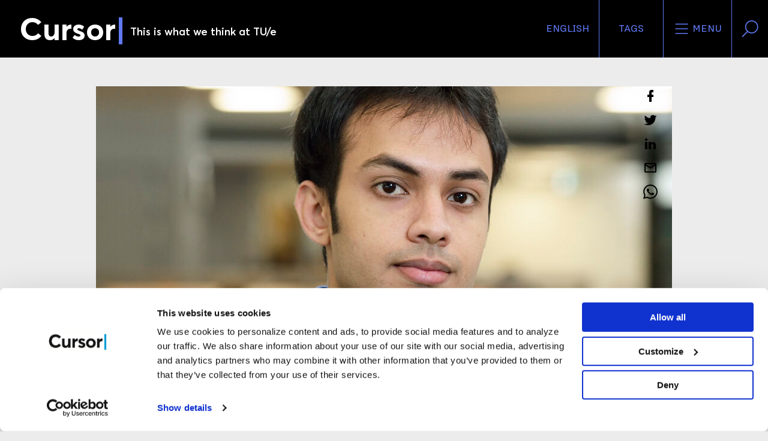

--- FILE ---
content_type: text/html; charset=utf-8
request_url: https://www.cursor.tue.nl/opinie/universiteitsraad/ur-interim-exam-dates/
body_size: 10229
content:
<!DOCTYPE html>
<html prefix="og: http://ogp.me/ns# fb: http://www.facebook.com/2008/fbml/ dc: http://purl.org/dc/terms/ article: http://ogp.me/ns/article#" lang="nl">
<head>
    <meta charset="utf-8">

<!-- 
	This website is powered by TYPO3 - inspiring people to share!
	TYPO3 is a free open source Content Management Framework initially created by Kasper Skaarhoj and licensed under GNU/GPL.
	TYPO3 is copyright 1998-2026 of Kasper Skaarhoj. Extensions are copyright of their respective owners.
	Information and contribution at https://typo3.org/
-->


<title>UR | Interim exam dates</title>
<meta http-equiv="x-ua-compatible" content="IE=edge">
<meta name="generator" content="TYPO3 CMS">
<meta name="description" content="Interim exam scores make up at least thirty percent of the course grade in the Bachelor College. From upcoming academic year, the thirty percent rule will not hold any more in the second and third year.">
<meta name="viewport" content="width=device-width, initial-scale=1">
<meta name="keywords" content="tue,technische,universiteit,eindhoven">
<meta property="og:url" content="https://www.cursor.tue.nl/opinie/universiteitsraad/ur-interim-exam-dates">
<meta property="og:title" content="UR | Interim exam dates">
<meta property="og:description" content="Interim exam scores make up at least thirty percent of the course grade in the Bachelor College. From upcoming academic year, the thirty percent rule will not hold any more in the second and third year.">
<meta property="og:type" content="article">
<meta property="og:image" content="https://www.cursor.tue.nl//fileadmin/_processed_/e/a/csm_bvof_danyal_haider_13_430eccfdab.jpg">
<meta name="twitter:card" content="summary">
<meta name="twitter:site" content="@tuecursor">
<meta name="language" content="nederlands">
<meta name="dc:description" content="Interim exam scores make up at least thirty percent of the course grade in the Bachelor College. From upcoming academic year, the thirty percent rule will not hold any more in the second and third year.">

<link rel="stylesheet" href="/typo3temp/assets/compressed/merged-329ebb98fe52d6d1306e0d2d9f4c3bba-b6e0942485b93255e49ba40d4495d9fd.css?1760095621" media="all">

<link rel="stylesheet" href="/typo3temp/assets/compressed/merged-f56059ab7bd7be926c1948061ca58a1c-8af5e4835ffcacc7965c1b6c403282cd.css?1760095621" media="all">
<link href="/_assets/1a2ca3e91e3bab66b3b68c21dc82b59d/CSS/32-Column.min.css?1760095559" rel="stylesheet" >
<link href="/_assets/5ece15f0cf88818cc1bb1db3da2deabe/CSS/footer.min.css?1760095558" rel="stylesheet" >






<meta property="article:publisher" content="https://www.facebook.com/cursorNL" />
<meta property="article:published_time" content="2016-03-04" />
<meta property="article:modified_time" content="2021-04-19" />
<meta property="article:section" content="Columns" />
<meta property="article:tag" content="Universiteitsraad" />
			<script>(function(w,d,s,l,i){w[l]=w[l]||[];w[l].push({'gtm.start':
			new Date().getTime(),event:'gtm.js'});var f=d.getElementsByTagName(s)[0],
			j=d.createElement(s),dl=l!='dataLayer'?'&l='+l:'';j.async=true;j.src=
			'https://www.googletagmanager.com/gtm.js?id='+i+dl;f.parentNode.insertBefore(j,f);
			})(window,document,'script','dataLayer','GTM-WBQSX3');</script>

<link rel="apple-touch-icon" sizes="180x180" href="/_assets/1a2ca3e91e3bab66b3b68c21dc82b59d/Images/Favicons/apple-touch-icon.png?1760095549">
<link rel="icon" type="image/png" sizes="32x32" href="/_assets/1a2ca3e91e3bab66b3b68c21dc82b59d/Images/Favicons/favicon-32x32.png?1760095549">
<link rel="icon" type="image/png" sizes="16x16" href="/_assets/1a2ca3e91e3bab66b3b68c21dc82b59d/Images/Favicons/favicon-16x16.png?1760095549">
<link rel="manifest" href="/_assets/1a2ca3e91e3bab66b3b68c21dc82b59d/Images/Favicons/manifest.json?1760095549">
<link rel="mask-icon" href="/_assets/1a2ca3e91e3bab66b3b68c21dc82b59d/Images/Favicons/safari-pinned-tab.svg?1760095549" color="#000000">
<link rel="shortcut icon" href="/_assets/1a2ca3e91e3bab66b3b68c21dc82b59d/Images/Favicons/favicon.ico?1760095549">
<meta name="msapplication-config" content="/_assets/1a2ca3e91e3bab66b3b68c21dc82b59d/Images/Favicons/browserconfig.xml?1760095549">
<meta name="theme-color" content="#000000">



<link rel="canonical" href="https://www.cursor.tue.nl/opinie/universiteitsraad/ur-interim-exam-dates">

<link rel="alternate" hreflang="nl-NL" href="https://www.cursor.tue.nl/opinie/universiteitsraad/ur-interim-exam-dates">
<link rel="alternate" hreflang="en-US" href="https://www.cursor.tue.nl/en/opinion/universiteitsraad/uc-interim-exam-dates">
<link rel="alternate" hreflang="x-default" href="https://www.cursor.tue.nl/opinie/universiteitsraad/ur-interim-exam-dates">
</head>
<body data-doktype="32" data-pageuid="6180">
<noscript><iframe src="https://www.googletagmanager.com/ns.html?id=GTM-WBQSX3" height="0" width="0" style="display:none;visibility:hidden"></iframe></noscript>

<div class="off-canvas-wrapper"><div class="off-canvas position-right" id="offCanvasLeft" data-off-canvas data-position="right"><div class="grid-container"><ul class="cursor-color grid-x" role="toolbar"><li class="auto cell"><a href="/en/opinion/universiteitsraad/uc-interim-exam-dates" role="button" title="Switch language">English</a></li><li class="auto cell"><button aria-label="Verander je tagvolgorde en zichtbaarheid op de homepage"
                    data-toggle="modal-tags" data-close><svg><use xlink:href="/sprite.svg#tag"/></svg>
                Tags
            </button></li></ul></div><form action="/search"><label for="offcanvas-query">
        Voer een zoekwoord in
    </label><input id="offcanvas-query" name="q" type="search"
           placeholder="Waar ben je naar op zoek?"><button aria-label="Verzenden"><svg><use xlink:href="/sprite.svg#search"/></svg></button></form><ul role="menubar"><li role="menuitem"><a href="/nieuws">
                        Nieuws
                    </a></li><li role="menuitem"><a href="/achtergrond">
                        Achtergrond
                    </a></li><li role="menuitem"><a href="/campus">
                        Campus
                    </a></li><li role="menuitem"><a href="/opinie">
                        Opinie
                    </a></li><li role="menuitem"><a href="/agenda">
                        Agenda
                    </a></li><li role="menuitem"><a href="/de-redactie">
                        De redactie
                    </a></li><li role="menuitem"><a href="/video-archief">
                        Video-archief
                    </a></li><li role="menuitem"><a href="/magazine-archief">
                        Magazine-archief
                    </a></li><li role="menuitem"><a href="/link-in-bio">
                        Link in bio
                    </a></li><li role="menuitem"><a href="/contact">
                        Contact
                    </a></li><li role="menuitem"><a href="/">
                        Rubrieken
                    </a></li></ul></div><div class="off-canvas-content" data-off-canvas-content itemscope itemtype="http://schema.org/WebPage"><header id="header" role="banner" itemscope itemtype="http://schema.org/WPHeader"><div id="scroll-header" class="top-bar"><div><a title="Ga naar homepage" href="/"><h1>
                    Cursor
                </h1><span class="cursor-color">|</span><h2>
                    
                            
                                    This is what we think at TU/e
                                
                        
                </h2><meta itemprop="name" content="UR | Interim exam dates"><meta itemprop="description" content="Interim exam scores make up at least thirty percent of the course grade in the Bachelor College. From upcoming academic year, the thirty percent rule will not hold any more in the second and third year."></a></div><div><ul class="cursor-color" role="toolbar"><li class="show-for-medium"><a href="/en/opinion/universiteitsraad/uc-interim-exam-dates" role="button" title="Switch language">English</a></li><li class="show-for-medium"><button data-toggle="modal-tags"
                            aria-label="Verander je tagvolgorde en zichtbaarheid op de homepage">
                        Tags
                    </button></li><li class="show-for-medium"><button data-toggle="modal-menu"
                            aria-label="Open het menu voor deze site"><svg><use xlink:href="/sprite.svg#menu"/></svg>
                        Menu
                    </button></li><li class="show-for-medium"><button data-toggle="modal-search"
                            aria-label="Zoek in onze website"><svg><use xlink:href="/sprite.svg#search"/></svg></button></li><li class="show-for-small-only"><button data-open="offCanvasLeft"
                            aria-label="Open het menu voor deze site"><svg><use xlink:href="/sprite.svg#menu"/></svg>
                        Menu
                    </button><button data-close="offCanvasLeft"
                            aria-label="Sluit het menu"><svg><use xlink:href="/sprite.svg#close"/></svg></button></li></ul></div></div><div id="sticky-header" class="top-bar"><div><a title="Ga naar homepage" href="/"><span>C</span><span class="cursor-color">|</span></a></div><div class="cursor-color"><a href="#header">
                Terug naar boven
            </a></div></div></header><div id="content" class="background column" role="main" itemscope itemprop="mainContentOfPage"
         itemtype="http://schema.org/WebPageElement"><article itemscope itemtype="http://schema.org/Article"><header><ul class="article-share vertical"><li><a href="https://www.facebook.com/sharer/sharer.php?u=https%3A%2F%2Fwww.cursor.tue.nl%2Fopinie%2Funiversiteitsraad%2Fur-interim-exam-dates" data-dialog
               aria-label="Deel dit artikel op Facebook"><svg><use
                        xlink:href="/sprite.svg?v2#facebook-regular"/></svg></a></li><li><a href="https://twitter.com/intent/tweet?text=UR%20%7C%20Interim%20exam%20dates&url=https%3A%2F%2Fwww.cursor.tue.nl%2Fopinie%2Funiversiteitsraad%2Fur-interim-exam-dates&via=tuecursor" data-dialog
               aria-label="Tweet over dit artikel op Twitter"><svg><use xlink:href="/sprite.svg#twitter-regular"/></svg></a></li><li><a href="https://www.linkedin.com/shareArticle?mini=true&url=https%3A%2F%2Fwww.cursor.tue.nl%2Fopinie%2Funiversiteitsraad%2Fur-interim-exam-dates&title=UR%20%7C%20Interim%20exam%20dates&summary=Interim%20exam%20scores%20make%20up%20at%20least%20thirty%20percent%20of%20the%20course%20grade%20in%20the%20Bachelor%20College.%20From%20upcoming%20academic%20year%2C%20the%20thirty%20percent%20rule%20will%20not%20hold%20any%20more%20in%20the%20second%20and%20third%20year.&source=Cursor"
               data-dialog aria-label="Deel dit artikel op LinkedIn"><svg><use xlink:href="/sprite.svg?v2#linkedin-font"/></svg></a></li><li><a href="mailto:?body=https%3A%2F%2Fwww.cursor.tue.nl%2Fopinie%2Funiversiteitsraad%2Fur-interim-exam-dates%0A%0AInterim%20exam%20scores%20make%20up%20at%20least%20thirty%20percent%20of%20the%20course%20grade%20in%20the%20Bachelor%20College.%20From%20upcoming%20academic%20year%2C%20the%20thirty%20percent%20rule%20will%20not%20hold%20any%20more%20in%20the%20second%20and%20third%20year.&subject=UR%20%7C%20Interim%20exam%20dates"
               aria-label="Mail dit artikel naar een vriend"><svg><use xlink:href="/sprite.svg#mail-regular"/></svg></a></li><li><a href="whatsapp://send?text=https%3A%2F%2Fwww.cursor.tue.nl%2Fopinie%2Funiversiteitsraad%2Fur-interim-exam-dates&title=UR%20%7C%20Interim%20exam%20dates&summary=Interim%20exam%20scores%20make%20up%20at%20least%20thirty%20percent%20of%20the%20course%20grade%20in%20the%20Bachelor%20College.%20From%20upcoming%20academic%20year%2C%20the%20thirty%20percent%20rule%20will%20not%20hold%20any%20more%20in%20the%20second%20and%20third%20year.&source=Cursor"
               class="show-for-small-only" data-action="share/whatsapp/share"
               aria-label=""><svg><use xlink:href="/sprite.svg#whatsapp"/></svg></a><a href="https://web.whatsapp.com/send?text=UR%20%7C%20Interim%20exam%20dates https%3A%2F%2Fwww.cursor.tue.nl%2Fopinie%2Funiversiteitsraad%2Fur-interim-exam-dates" target="_blank" class="show-for-medium"
               data-action="share/whatsapp/share"
               aria-label=""><svg><use xlink:href="/sprite.svg#whatsapp"/></svg></a></li></ul><picture><source
                                media="(max-width:39.9375em)"
                                srcset="/fileadmin/_processed_/e/a/csm_bvof_danyal_haider_13_41685ac879.jpg 1x"
                            /><img
                                src="/fileadmin/_processed_/e/a/csm_bvof_danyal_haider_13_e71bc6d98d.jpg"
                                alt="Danyal Haider | Fractielid Groep-één"
                                itemprop="image"
                            /></picture><!--TYPO3SEARCH_end--><ul class="article-information" style="position: absolute; bottom: 0; left: 0; background: white;"><li class="tabs--language"><a href="/en/opinion/universiteitsraad/uc-interim-exam-dates"
                           title="Switch to English"
                           class="language-link"><img src="/_assets/1a2ca3e91e3bab66b3b68c21dc82b59d/Images/Flags/en.svg?1760095549"
                                 alt="English" class="flag-icon"/></a></li></ul><address>
            door
            <span rel="author"><a href="#" data-mailto-token="pdlowr-fxuvruCwxh1qo" data-mailto-vector="3">
							Danyal Haider | Fractielid Groep-één
						</a></span></address><!--TYPO3SEARCH_begin--><span itemprop="publisher" itemscope itemtype="https://schema.org/Organization"
                      itemid="https://cursor.tue.nl/"><meta itemprop="name" content="Cursor"/><span itemprop="logo" itemscope itemtype="https://schema.org/ImageObject"><meta itemprop="url"
                              content="https://www.cursor.tue.nl/_assets/1a2ca3e91e3bab66b3b68c21dc82b59d/Images/logo-cursor-rss.jpg"/><meta itemprop="height" content="60"/><meta itemprop="width" content="200"/></span></span><meta itemprop="mainEntityOfPage" content="/opinie/universiteitsraad/ur-interim-exam-dates"/><meta itemprop="datePublished"
                      content="2016-03-04T09:33:00+01:00"/><meta itemprop="dateModified" content="2021-04-19T17:27:52+02:00"/></header><div class="grid-container" itemprop="articleBody"><h1 itemprop="name headline">UR | Interim exam dates</h1><div>
                    04/03/2016
                </div><p>Interim exam scores make up at least thirty percent of the course grade in the Bachelor College. From upcoming academic year, the thirty percent rule will not hold any more in the second and third year. But, it will still be the same for the first year courses. However, until courses start, students have no clue when the interim exams will take place. </p><!--TYPO3SEARCH_begin--><div id="c7180"
             class="frame frame-default frame-type-text frame-layout-0 content-breakout-none"><p>Teachers can’t announce and fix any dates for interim exams before the start of the course. But they are urged to publish information, including expected exam dates, when students register for courses. Still, neither in OASE nor in the study guide can students see that information until they register for the course.</p><p>This problem has to be taken into account when replacing OASE with a new Student Information System (SIS). Students have to be able to consider their availability for the interim tests before registering for the course, also because there is no option to retake interim exams.</p><p>Teaching staff has to be convinced to plan interim test dates before the start of the course, and individual faculties and departments have to contribute to that. The educational committees also have to play their part by monitoring whether teachers make the information available.The committees can also seek information from teachers through the educational director.</p><p>Having said that, it shouldn’t compromise teachers’ freedom to change things later due to unforeseen circumstances. But at least the students will have a provisional schedule in mind.</p><p>The ideas described above are beneficial for both teachers and students. I’m sure it will reduce absenteeism and underperformance. Only the people who can fully participate in the course will register, and fewer people will drop out or fail the course because of a poor interim test performance. Moreover, students will be able to plan activities on days that are not interim test dates.</p><p>The University Council is convinced that in most cases teachers can, in fact, announce interim test dates beforehand, just like final test dates and exam weeks are announced earlier.</p><p>Groep-één is striving to make the studying process as streamlined as possible, also for active students who plan and participate in activities throughout the academic year.&nbsp; &nbsp;&nbsp;</p></div><!--TYPO3SEARCH_end--><div><p>
                        Deel dit artikel
                    </p><ul class="article-share horizontal"><li><a href="https://www.facebook.com/sharer/sharer.php?u=https%3A%2F%2Fwww.cursor.tue.nl%2Fopinie%2Funiversiteitsraad%2Fur-interim-exam-dates" data-dialog
               aria-label="Deel dit artikel op Facebook"><svg><use
                        xlink:href="/sprite.svg?v2#facebook-regular"/></svg></a></li><li><a href="https://twitter.com/intent/tweet?text=UR%20%7C%20Interim%20exam%20dates&url=https%3A%2F%2Fwww.cursor.tue.nl%2Fopinie%2Funiversiteitsraad%2Fur-interim-exam-dates&via=tuecursor" data-dialog
               aria-label="Tweet over dit artikel op Twitter"><svg><use xlink:href="/sprite.svg#twitter-regular"/></svg></a></li><li><a href="https://www.linkedin.com/shareArticle?mini=true&url=https%3A%2F%2Fwww.cursor.tue.nl%2Fopinie%2Funiversiteitsraad%2Fur-interim-exam-dates&title=UR%20%7C%20Interim%20exam%20dates&summary=Interim%20exam%20scores%20make%20up%20at%20least%20thirty%20percent%20of%20the%20course%20grade%20in%20the%20Bachelor%20College.%20From%20upcoming%20academic%20year%2C%20the%20thirty%20percent%20rule%20will%20not%20hold%20any%20more%20in%20the%20second%20and%20third%20year.&source=Cursor"
               data-dialog aria-label="Deel dit artikel op LinkedIn"><svg><use xlink:href="/sprite.svg?v2#linkedin-font"/></svg></a></li><li><a href="mailto:?body=https%3A%2F%2Fwww.cursor.tue.nl%2Fopinie%2Funiversiteitsraad%2Fur-interim-exam-dates%0A%0AInterim%20exam%20scores%20make%20up%20at%20least%20thirty%20percent%20of%20the%20course%20grade%20in%20the%20Bachelor%20College.%20From%20upcoming%20academic%20year%2C%20the%20thirty%20percent%20rule%20will%20not%20hold%20any%20more%20in%20the%20second%20and%20third%20year.&subject=UR%20%7C%20Interim%20exam%20dates"
               aria-label="Mail dit artikel naar een vriend"><svg><use xlink:href="/sprite.svg#mail-regular"/></svg></a></li><li><a href="whatsapp://send?text=https%3A%2F%2Fwww.cursor.tue.nl%2Fopinie%2Funiversiteitsraad%2Fur-interim-exam-dates&title=UR%20%7C%20Interim%20exam%20dates&summary=Interim%20exam%20scores%20make%20up%20at%20least%20thirty%20percent%20of%20the%20course%20grade%20in%20the%20Bachelor%20College.%20From%20upcoming%20academic%20year%2C%20the%20thirty%20percent%20rule%20will%20not%20hold%20any%20more%20in%20the%20second%20and%20third%20year.&source=Cursor"
               class="show-for-small-only" data-action="share/whatsapp/share"
               aria-label=""><svg><use xlink:href="/sprite.svg#whatsapp"/></svg></a><a href="https://web.whatsapp.com/send?text=UR%20%7C%20Interim%20exam%20dates https%3A%2F%2Fwww.cursor.tue.nl%2Fopinie%2Funiversiteitsraad%2Fur-interim-exam-dates" target="_blank" class="show-for-medium"
               data-action="share/whatsapp/share"
               aria-label=""><svg><use xlink:href="/sprite.svg#whatsapp"/></svg></a></li></ul></div></div><aside class="grid-container article-related"><h1>
        Gerelateerde artikelen
    </h1><article
    ><ul class="article-information"><li><span>
            Universiteitsraad
            </span></li><li class="publication-date" >
    
            13/09/2016
        
    </li></ul><h1>UR | Time ticking away in Barcelona</h1><p>
        While Eindhoven is celebrating the first (and probably the last) real week of summer, I’m writing this column in similar weather conditions in Barcelona. I’m visiting a colleague of mine for a few weeks to work on my international experience.
    </p><a href="/opinie/universiteitsraad/ur-time-ticking-away-in-barcelona" >
            open artikel
            </a></article><article
    ><ul class="article-information"><li><span>
            Student
            </span><span>
            Columns
            </span></li><li class="publication-date" >
    
            15/06/2016
        
    </li></ul><h1>CLMN | Dutch openness</h1><p>
        After spending quite some time in The Netherlands, it must be acknowledged that bragging about (Dutch) openness is commonplace here. My response to that is very subtle and spontaneous: OK, so tell me something about yourself that I feel like ‘Ow, OMG, these people are so open!’. I am yet to be surprised.
    </p><a href="/opinie/danyal-haider/clmn-dutch-openness" >
            open artikel
            </a></article><article
    ><ul class="article-information"><li><span>
            Universiteitsraad
            </span></li><li class="publication-date" >
    
            27/05/2016
        
    </li></ul><h1>UR | The (non)sense of choice</h1><p>
        About five years ago, our university recognized students’ hunger for choice and made this a fundamental part of its design. Through coaching, we help the students to make the right choices for majors, elective packages and courses and if, inadvertently, students make the wrong choice, they are offered many possibilities to correct them. This model for the Bachelor College has proven successful given the increase in student numbers over time. But does it also work for the Graduate School?
    </p><a href="/opinie/universiteitsraad/ur-the-nonsense-of-choice" >
            open artikel
            </a></article><article
    ><ul class="article-information"><li><span>
            Universiteitsraad
            </span></li><li class="publication-date" >
    
            14/03/2016
        
    </li></ul><h1>UR | ESR-live</h1><p>
        Studentleden van de universiteitsraad horen vaak de vraag: “Ik zie jullie eigenlijk alleen bij de verkiezingen en daarna hoor ik nooit meer iets van jullie”. Voor iemand die wil opkomen voor de belangen van de studenten, is dat natuurlijk geen goede zaak. Een andere vraag die vaak voorbij komt: “Wat doen jullie nou eigenlijk binnen de universiteitsraad?”.
    </p><a href="/opinie/universiteitsraad/ur-esr-live" >
            open artikel
            </a></article><article
    ><ul class="article-information"><li><span>
            Universiteitsraad
            </span></li><li class="publication-date" >
    
            06/06/2013
        
    </li></ul><h1>UR | Meesterlijke medezeggenschap</h1><p>
        De Haagse prestatieafspraken leggen niet alleen steeds meer druk op de instellingen, maar ook op de studenten. De rol van medezeggenschap wordt daarmee steeds belangrijker, zowel binnen de faculteiten als in de universiteitsraad. De vraag is alleen: wordt die rol altijd even goed ondersteund en groeit de kwaliteit van de medezeggenschap mee?
    </p><a href="/opinie/universiteitsraad/ur-meesterlijke-medezeggenschap" >
            open artikel
            </a></article><article
    ><ul class="article-information"><li><span>
            Universiteitsraad
            </span></li><li class="publication-date" >
    
            09/05/2013
        
    </li></ul><h1>UR | Cadeau of geen cadeau?</h1><p>
        Op de verjaardag van de TU/e stemde de universiteitsraad in met een verhoging van het bindend studieadvies (BSA) (naar 40 ECTS) en met de OER; een nog uitgebreider en complexer stelsel van regelgeving dan we al hadden. 
    </p><a href="/opinie/universiteitsraad/ur-cadeau-of-geen-cadeau" >
            open artikel
            </a></article><article
    ><ul class="article-information"><li></li><li class="publication-date" >
    
            12/12/2012
        
    </li></ul><h1>UR | Uit de lengte of uit de breedte</h1><p>
        Een van de wettelijke bevoegdheden van een universiteitsraad is het recht om jaarlijks advies uit te brengen over de begroting van de instelling. Dit proces verloopt nu open en transparant, in samenwerking met het CvB en DFEZ. Maar dat was wel eens anders...
    </p><a href="/opinie/universiteitsraad/ur-uit-de-lengte-of-uit-de-breedte" >
            open artikel
            </a></article></aside><div class="tx-bi-comments"><script type="application/json" src=”https://www.google.com/recaptcha/api.js” async defer></script><div class="comments-main grid-container" id="comments-main"><div class="no-authorisation no-login-required "><div class="comment-section"><h1>Discussie</h1><div class="line"></div><div class="vertical-spacer"></div><form id="comment-form" class="form" action="/opinie/universiteitsraad/ur-interim-exam-dates?tx_bicomments_comments%5Baction%5D=create&amp;tx_bicomments_comments%5Bcontroller%5D=Comment&amp;cHash=4863483bed3399251ba0ff44b15a2be7" method="post" name="newComment"><div><input type="hidden" name="tx_bicomments_comments[__referrer][@extension]" value="BiComments" ><input type="hidden" name="tx_bicomments_comments[__referrer][@controller]" value="Comment" ><input type="hidden" name="tx_bicomments_comments[__referrer][@action]" value="list" ><input type="hidden" name="tx_bicomments_comments[__referrer][arguments]" value="YTowOnt9d5ccc4a26eaeb8042968fef99d1bf8b559d6c97d" ><input type="hidden" name="tx_bicomments_comments[__referrer][@request]" value="{&quot;@extension&quot;:&quot;BiComments&quot;,&quot;@controller&quot;:&quot;Comment&quot;,&quot;@action&quot;:&quot;list&quot;}ee6196c7baefa23ba33aa9fb7037ad285cb6e4d2" ><input type="hidden" name="tx_bicomments_comments[__trustedProperties]" value="{&quot;newComment&quot;:{&quot;recordItemUid&quot;:1,&quot;table&quot;:1,&quot;name&quot;:1,&quot;email&quot;:1,&quot;content&quot;:1}}5bf545fcd353ac5c9a7c6fec711efe5e9c85988a" ></div><input type="hidden" name="tx_bicomments_comments[newComment][recordItemUid]" value="6180" /><input type="hidden" name="tx_bicomments_comments[newComment][table]" value="pages" /><div class="form-group"><div>
            Je naam
            *
        </div><input class="comment-name" size="60" type="text" name="tx_bicomments_comments[newComment][name]" value="" required="required" /><div>
            Je emailadres
            *
        </div><input class="comment-email" size="20" type="email" name="tx_bicomments_comments[newComment][email]" value="" /><div>
            Je reactie
            *
        </div><textarea class="comment-reaction" cols="32" rows="3" name="tx_bicomments_comments[newComment][content]" required="required"></textarea><div class="g-recaptcha captcha"
                     data-sitekey="6LekBgIhAAAAAHZW7pm2H_kqO4LBn-LAUCJOSLA-"></div><label class="hidden">Please fill out the Recaptcha form.</label></div><div class="form-group comment-button"><input class="button button-greater-than" type="submit" value="&gt;" /><h4 class="place-reaction">
            Plaats Reactie
        </h4></div></form><script>
        var onloadCallback = function () {
            var recaptcha = document.forms["newComment"]["g-recaptcha-response"];
            recaptcha.required = true;
            recaptcha.oninvalid = function (e) {
                var test = document.getElementById("hidden");
                test.style.display = "block";
            }
        };
    </script></div></div></div></div></article></div><footer id="footer"><div class="grid-container"><div class="grid-x grid-padding-x"><section class="hide-for-small-only medium-12 large-8 cell"><h1>
                    Tip voor de redactie?
                </h1><a class="cursor-color" href="#" data-mailto-token="pdlowr-fxuvruCwxh1qo" data-mailto-vector="3">
                    Mail ons direct
                </a></section><div class="small-24 medium-12 large-8 cell"><a href="/"><h1>Cursor</h1><span class="cursor-color">|</span></a></div><div class="show-for-large large-8 cell">
                &nbsp;
            </div></div><div class="grid-x grid-padding-x"><div class="small-24 medium-14 cell"><div class="grid-x grid-padding-x"><section class="small-12 medium-8 cell"><h1>
        Rubrieken
    </h1><ul><li><a href="/nieuws">
                        Nieuws
                    </a></li><li><a href="/achtergrond">
                        Achtergrond
                    </a></li><li><a href="/campus">
                        Campus
                    </a></li><li><a href="/opinie">
                        Opinie
                    </a></li><li><a href="/video-archief">
                        Video
                    </a></li><li><a href="/agenda">
                        Agenda
                    </a></li></ul></section><section class="small-12 medium-8 cell"><h1>
        Direct naar
    </h1><ul><li><a href="/">
                        Home
                    </a></li><li><a href="/de-redactie">
                        De redactie
                    </a></li><li><a href="/disclaimer">
                        Disclaimer
                    </a></li><a href="/_assets/1a2ca3e91e3bab66b3b68c21dc82b59d/Docs/privacyverklaring-NL-20211111.pdf?1760095549"
                           target="_blank">
                            Privacyverklaring
                        </a><li><a href="/redactiestatuut">
                        Redactiestatuut
                    </a></li><li><a href="/contact">
                        Contact
                    </a></li></ul></section><section class="small-24 medium-8 cell"><h1>
                            Volg ons
                        </h1><ul><li><a href="https://www.instagram.com/cursortueindhoven/" target="_blank"
                                   aria-label="Zie onze captures op Instagram"><svg><use
                                            xlink:href="/sprite.svg#instagram-regular"/></svg><span class="hide-for-small-only">
										Instagram
									</span></a></li><li><a href="https://www.facebook.com/cursorNL" target="_blank"
                                   aria-label="Like ons op Facebook"><svg><use
                                            xlink:href="/sprite.svg?v2#facebook-regular"/></svg><span class="hide-for-small-only">
										Facebook
									</span></a></li><li><a href="https://twitter.com/tuecursor" target="_blank"
                                   aria-label="Volg ons op Twitter"><svg><use
                                            xlink:href="/sprite.svg#twitter-regular"/></svg><span class="hide-for-small-only">
										Twitter
									</span></a></li><li><a href="https://www.linkedin.com/company/tuecursor/" target="_blank"
                                   aria-label="Maak een connectie met ons op LinkedIn"><svg><use
                                            xlink:href="/sprite.svg?v2#linkedin-font"/></svg><span class="hide-for-small-only">
										LinkedIn
									</span></a></li><li><a href="https://www.youtube.com/user/tuecursor" target="_blank"
                                   aria-label="Bekijk ons op YouTube"><svg><use
                                            xlink:href="/sprite.svg?v2#youtube-regular"/></svg><span class="hide-for-small-only">
										YouTube
									</span></a></li></ul></section></div></div><section class="small-24 medium-10 cell">


<div class="footer-newsletter-subscription newsletter-form">
    <h1>
        Cursor-nieuwsbrief
    </h1>
    <p>
        <a href="/opinie/universiteitsraad/ur-interim-exam-dates">
            Schrijf je in voor de Cursor-nieuwsbrief
        </a>
    </p>
    <form enctype="multipart/form-data" action="/inschrijven?tx_beechnewslettersubscribe_subscription%5Baction%5D=checkSubscribe&amp;tx_beechnewslettersubscribe_subscription%5Bcontroller%5D=Subscription&amp;cHash=eb105d63735d6412547e25e5d1cccc7f" method="post">
<div>
<input type="hidden" name="tx_beechnewslettersubscribe_subscription[__referrer][@extension]" value="BeechNewsletterSubscribe" >
<input type="hidden" name="tx_beechnewslettersubscribe_subscription[__referrer][@controller]" value="Subscription" >
<input type="hidden" name="tx_beechnewslettersubscribe_subscription[__referrer][@action]" value="subscribe" >
<input type="hidden" name="tx_beechnewslettersubscribe_subscription[__referrer][arguments]" value="YTowOnt9d5ccc4a26eaeb8042968fef99d1bf8b559d6c97d" >
<input type="hidden" name="tx_beechnewslettersubscribe_subscription[__referrer][@request]" value="{&quot;@extension&quot;:&quot;BeechNewsletterSubscribe&quot;,&quot;@controller&quot;:&quot;Subscription&quot;,&quot;@action&quot;:&quot;subscribe&quot;}22c6cf5c4c5314ae28956cc462c15fb84fb3c99c" >
<input type="hidden" name="tx_beechnewslettersubscribe_subscription[__trustedProperties]" value="{&quot;address&quot;:{&quot;moduleSysDmailHtml&quot;:1,&quot;email&quot;:1}}ff755df8d0885b946ef06bc6ea91ced5c6ea1530" >
</div>

        <input type="hidden" name="tx_beechnewslettersubscribe_subscription[address][moduleSysDmailHtml]" value="1" />
        <label>
            E-mail
            <span>
				*
			</span>
        </label>
        <input size="40" maxlength="255" placeholder="E-mail" type="text" name="tx_beechnewslettersubscribe_subscription[address][email]" />
        <button type="submit" aria-label="Inschrijven"></button>
    </form>
</div>


<a target="_blank" href="https://www.tue.nl"><img alt="Logo TU/e" src="/_assets/1a2ca3e91e3bab66b3b68c21dc82b59d/Images/tue-logo-descriptor-line-grey.svg" width="111" height="23" /></a></section></div></div></footer><div id="modal-tags"
     class="reveal"
     data-reveal
     data-append-to="#content"
     data-close-on-click="false"
     data-v-offset="0"
     data-h-offset="0"
><button data-close aria-label="Sluit dit venster"><svg><use xlink:href="/sprite.svg#close"/></svg></button><div class="grid-container"><h3>
        Tags
    </h3><p>
        Pas hier de tags aan naar jouw smaak en voorkeur. Zorg ervoor dat je favoriete tags altijd als eerste geladen worden op de homepage!
    </p><p>
        Klikken op de tag brengt je meteen naar de overzichtspagina van de getagde artikelen.
    </p><ul role="tree" data-sortable><li role="treeitem" data-tag="26"><a title="Toon nieuwsartikelen getagged met Nieuws" href="/nieuws">
                Nieuws
            </a><button aria-label="Sleep om de volgorde van de tags op de homepage te wijzigen"
                            data-tag-move=""><svg><use xlink:href="/sprite.svg#move"/></svg><span>
							Verplaats
						</span></button><button aria-label="Klik om items binnen deze tag te verbergen op de homepage"
                            data-tag-hide><svg><use xlink:href="/sprite.svg#hide"/></svg><span>
							Verberg
						</span></button></li><li role="treeitem" data-tag="27"><a title="Toon achtergrondartikelen" href="/achtergrond">
                Verdieping
            </a><button aria-label="Sleep om de volgorde van de tags op de homepage te wijzigen"
                            data-tag-move=""><svg><use xlink:href="/sprite.svg#move"/></svg><span>
							Verplaats
						</span></button><button aria-label="Klik om items binnen deze tag te verbergen op de homepage"
                            data-tag-hide><svg><use xlink:href="/sprite.svg#hide"/></svg><span>
							Verberg
						</span></button></li><li role="treeitem" data-tag="42606"><a title="Show Campus related articles tagged with Campus" href="/nieuws">
                Campus
            </a><button aria-label="Sleep om de volgorde van de tags op de homepage te wijzigen"
                            data-tag-move=""><svg><use xlink:href="/sprite.svg#move"/></svg><span>
							Verplaats
						</span></button><button aria-label="Klik om items binnen deze tag te verbergen op de homepage"
                            data-tag-hide><svg><use xlink:href="/sprite.svg#hide"/></svg><span>
							Verberg
						</span></button></li><li role="treeitem" data-tag="32"><a title="Toon columns getagged met Opinie" href="/opinie">
                Opinie
            </a><button aria-label="Sleep om de volgorde van de tags op de homepage te wijzigen"
                            data-tag-move=""><svg><use xlink:href="/sprite.svg#move"/></svg><span>
							Verplaats
						</span></button><button aria-label="Klik om items binnen deze tag te verbergen op de homepage"
                            data-tag-hide><svg><use xlink:href="/sprite.svg#hide"/></svg><span>
							Verberg
						</span></button></li><li role="treeitem" data-tag="13046"><a title="Toon video&#039;s" href="/video-archief">
                Video
            </a><button aria-label="Sleep om de volgorde van de tags op de homepage te wijzigen"
                            data-tag-move=""><svg><use xlink:href="/sprite.svg#move"/></svg><span>
							Verplaats
						</span></button><button aria-label="Klik om items binnen deze tag te verbergen op de homepage"
                            data-tag-hide><svg><use xlink:href="/sprite.svg#hide"/></svg><span>
							Verberg
						</span></button></li><li role="treeitem" data-tag="36"><a title="Toon aankomende evenementen" href="/agenda">
                Agenda
            </a><button aria-label="Sleep om de volgorde van de tags op de homepage te wijzigen"
                            data-tag-move=""><svg><use xlink:href="/sprite.svg#move"/></svg><span>
							Verplaats
						</span></button><button aria-label="Klik om items binnen deze tag te verbergen op de homepage"
                            data-tag-hide><svg><use xlink:href="/sprite.svg#hide"/></svg><span>
							Verberg
						</span></button></li></ul></div></div><div id="modal-menu"
     class="reveal"
     data-reveal
     data-append-to="#content"
     data-close-on-click="false"
     data-v-offset="0"
     data-h-offset="0"
><button data-close aria-label="Sluit dit venster"><svg><use xlink:href="/sprite.svg#close"/></svg></button><div class="grid-container"><div class="grid-x grid-padding-x"><div class="large-12 cell" role="navigation"
             aria-label="Hoofdmenu"><ul role="menubar" itemscope itemtype="http://schema.org/SiteNavigationElement"><li role="menuitem"><a href="/nieuws" itemprop="url"><span itemprop="name">
										Nieuws
									</span></a></li><li role="menuitem"><a href="/achtergrond" itemprop="url"><span itemprop="name">
										Achtergrond
									</span></a></li><li role="menuitem"><a href="/campus" itemprop="url"><span itemprop="name">
										Campus
									</span></a></li><li role="menuitem"><a href="/opinie" itemprop="url"><span itemprop="name">
										Opinie
									</span></a></li><li role="menuitem"><a href="/agenda" itemprop="url"><span itemprop="name">
										Agenda
									</span></a></li><li role="menuitem"><a href="/de-redactie" itemprop="url"><span itemprop="name">
										De redactie
									</span></a></li><li role="menuitem"><a href="/video-archief" itemprop="url"><span itemprop="name">
										Video-archief
									</span></a></li><li role="menuitem"><a href="/magazine-archief" itemprop="url"><span itemprop="name">
										Magazine-archief
									</span></a></li><li role="menuitem"><a href="/link-in-bio" itemprop="url"><span itemprop="name">
										Link in bio
									</span></a></li><li role="menuitem"><a href="/contact" itemprop="url"><span itemprop="name">
										Contact
									</span></a></li><li role="menuitem"><a href="/" itemprop="url"><span itemprop="name">
										Rubrieken
									</span></a></li></ul></div><div class="large-12 cell"><h3>
                    Meest gelezen artikelen
                </h3><ul role="tree" role="navigation"><li role="treeitem"><a href="/nieuws/2026/januari/week-1/campus-tu-e-met-geen-mogelijkheid-sneeuwvrij-te-krijgen">
                                
                                    Campus TU/e met geen mogelijkheid&hellip;
                            </a></li><li role="treeitem"><a href="/nieuws/2026/januari/week-1/wordt-2026-een-duurder-jaar-voor-studenten">
                                
                                    Wordt 2026 een duurder jaar voor&hellip;
                            </a></li><li role="treeitem"><a href="/nieuws/2026/januari/week-1/code-oranje-medewerkers-en-studenten-mogen-thuisblijven">
                                
                                    Code oranje: “Medewerkers en studenten&hellip;
                            </a></li><li role="treeitem"><a href="/campus/2026/januari/week-1/universiteitsfonds-start-crowdfunding-voor-studenten-in-nood">
                                
                                    Universiteitsfonds start crowdfunding&hellip;
                            </a></li><li role="treeitem"><a href="/nieuws/2026/januari/week-1/sommige-instellingen-gaan-door-met-onderwijs-ondanks-sneeuw">
                                
                                    Sommige instellingen gaan door met&hellip;
                            </a></li></ul></div></div></div></div><div id="modal-search"
     class="reveal"
     data-reveal
     data-append-to="#content"
     data-close-on-click="false"
     data-v-offset="0"
     data-h-offset="0"
><button data-close aria-label="Sluit dit venster"><svg><use xlink:href="/sprite.svg#close"/></svg></button><div class="grid-container"><form action="/search"
          data-suggest="/search/suggest.json"><label for="modal-query">
            Voer een zoekwoord in
        </label><input id="modal-query" type="search" name="q"
               placeholder="Waar ben je naar op zoek?"><button aria-label="Verzenden"><svg><use xlink:href="/sprite.svg#search"/></svg></button></form><div id="search"><div id="js-facets-container" data-facets-ajax-url="/facets.html"></div></div></div></div></div></div>
<script src="/typo3temp/assets/compressed/merged-76b4bfc089feed6c8e946280fb5fa5ae-5856d8ed25d529dff262d10cc8a69d9d.js?1760095621"></script>
<script src="/typo3temp/assets/compressed/jquery-ui.min-9838b385b1b89836444f186a5707d897.js?1760095621" defer="defer"></script>
<script src="/typo3temp/assets/compressed/facet_daterange_controller-5e06e4a33fe1c0156b1526751d350a57.js?1760095621" defer="defer"></script>
<script src="/typo3temp/assets/compressed/jquery-ui-1.12.1.min-5d77feb45d834740f8f68924bc6cf8c1.js?1760095621" defer="defer"></script>
<script src="/typo3temp/assets/compressed/jquery-ui-touch-punch-0.2.3.min-05e60d3c38d165ce39d196746e0f9e5c.js?1760095621" defer="defer"></script>
<script src="/typo3temp/assets/compressed/foundation-6.4.1.min-a34bef52a070c549dcec2836becc0823.js?1760095621" defer="defer"></script>
<script src="/typo3temp/assets/compressed/motion-ui-1.2.2.min-aa8ba67a7a9619905fed43bd3a4bd2be.js?1760095621" defer="defer"></script>
<script src="/typo3temp/assets/compressed/magnific-popup-1.1.0.min-abee6fb3f2915f244d3a7fb2c01143ca.js?1760095621" defer="defer"></script>
<script src="/typo3temp/assets/compressed/typo3-8.7-24201dcabb6d93aae76dd77eaeea76b2.js?1760095621" defer="defer"></script>
<script src="/typo3temp/assets/compressed/jquery.autocomplete.min-87ec41ce78995fcb14638b834c205797.js?1760095621" defer="defer"></script>
<script src="/typo3temp/assets/compressed/Cursor.SearchSuggest-0fce90463b966af3c59eb52d1fa0ac42.js?1760095621" defer="defer"></script>
<script src="/typo3temp/assets/compressed/svgxuse.min-ccce6660bca2417e358f738357bc9f6a.js?1760095621" defer="defer"></script>

<script src="/typo3temp/assets/compressed/merged-c07baf90c0c4d6d0e99306d02ce4bc04-2ee22ca203b7e1c87e8548fcb804f2c1.js?1760095621"></script>
<script async="async" src="/_assets/2a58d7833cb34b2a67d37f5b750aa297/JavaScript/default_frontend.js?1751966589"></script>
<script src="https://www.google.com/recaptcha/api.js?onload=onloadCallback"></script>
<script>
        var settings =
        {
        api: "/opinie/universiteitsraad/ur-interim-exam-dates?action=incrementHit&controller=Column&doktype=32&eID=CursorSite&uid=6180&cHash=35b452919d116299520ef18bb760d865"
        }
        ;
    </script>

</body>
</html>

--- FILE ---
content_type: text/html; charset=utf-8
request_url: https://www.google.com/recaptcha/api2/anchor?ar=1&k=6LekBgIhAAAAAHZW7pm2H_kqO4LBn-LAUCJOSLA-&co=aHR0cHM6Ly93d3cuY3Vyc29yLnR1ZS5ubDo0NDM.&hl=en&v=PoyoqOPhxBO7pBk68S4YbpHZ&size=normal&anchor-ms=20000&execute-ms=30000&cb=iiqgzaqoqrjy
body_size: 49259
content:
<!DOCTYPE HTML><html dir="ltr" lang="en"><head><meta http-equiv="Content-Type" content="text/html; charset=UTF-8">
<meta http-equiv="X-UA-Compatible" content="IE=edge">
<title>reCAPTCHA</title>
<style type="text/css">
/* cyrillic-ext */
@font-face {
  font-family: 'Roboto';
  font-style: normal;
  font-weight: 400;
  font-stretch: 100%;
  src: url(//fonts.gstatic.com/s/roboto/v48/KFO7CnqEu92Fr1ME7kSn66aGLdTylUAMa3GUBHMdazTgWw.woff2) format('woff2');
  unicode-range: U+0460-052F, U+1C80-1C8A, U+20B4, U+2DE0-2DFF, U+A640-A69F, U+FE2E-FE2F;
}
/* cyrillic */
@font-face {
  font-family: 'Roboto';
  font-style: normal;
  font-weight: 400;
  font-stretch: 100%;
  src: url(//fonts.gstatic.com/s/roboto/v48/KFO7CnqEu92Fr1ME7kSn66aGLdTylUAMa3iUBHMdazTgWw.woff2) format('woff2');
  unicode-range: U+0301, U+0400-045F, U+0490-0491, U+04B0-04B1, U+2116;
}
/* greek-ext */
@font-face {
  font-family: 'Roboto';
  font-style: normal;
  font-weight: 400;
  font-stretch: 100%;
  src: url(//fonts.gstatic.com/s/roboto/v48/KFO7CnqEu92Fr1ME7kSn66aGLdTylUAMa3CUBHMdazTgWw.woff2) format('woff2');
  unicode-range: U+1F00-1FFF;
}
/* greek */
@font-face {
  font-family: 'Roboto';
  font-style: normal;
  font-weight: 400;
  font-stretch: 100%;
  src: url(//fonts.gstatic.com/s/roboto/v48/KFO7CnqEu92Fr1ME7kSn66aGLdTylUAMa3-UBHMdazTgWw.woff2) format('woff2');
  unicode-range: U+0370-0377, U+037A-037F, U+0384-038A, U+038C, U+038E-03A1, U+03A3-03FF;
}
/* math */
@font-face {
  font-family: 'Roboto';
  font-style: normal;
  font-weight: 400;
  font-stretch: 100%;
  src: url(//fonts.gstatic.com/s/roboto/v48/KFO7CnqEu92Fr1ME7kSn66aGLdTylUAMawCUBHMdazTgWw.woff2) format('woff2');
  unicode-range: U+0302-0303, U+0305, U+0307-0308, U+0310, U+0312, U+0315, U+031A, U+0326-0327, U+032C, U+032F-0330, U+0332-0333, U+0338, U+033A, U+0346, U+034D, U+0391-03A1, U+03A3-03A9, U+03B1-03C9, U+03D1, U+03D5-03D6, U+03F0-03F1, U+03F4-03F5, U+2016-2017, U+2034-2038, U+203C, U+2040, U+2043, U+2047, U+2050, U+2057, U+205F, U+2070-2071, U+2074-208E, U+2090-209C, U+20D0-20DC, U+20E1, U+20E5-20EF, U+2100-2112, U+2114-2115, U+2117-2121, U+2123-214F, U+2190, U+2192, U+2194-21AE, U+21B0-21E5, U+21F1-21F2, U+21F4-2211, U+2213-2214, U+2216-22FF, U+2308-230B, U+2310, U+2319, U+231C-2321, U+2336-237A, U+237C, U+2395, U+239B-23B7, U+23D0, U+23DC-23E1, U+2474-2475, U+25AF, U+25B3, U+25B7, U+25BD, U+25C1, U+25CA, U+25CC, U+25FB, U+266D-266F, U+27C0-27FF, U+2900-2AFF, U+2B0E-2B11, U+2B30-2B4C, U+2BFE, U+3030, U+FF5B, U+FF5D, U+1D400-1D7FF, U+1EE00-1EEFF;
}
/* symbols */
@font-face {
  font-family: 'Roboto';
  font-style: normal;
  font-weight: 400;
  font-stretch: 100%;
  src: url(//fonts.gstatic.com/s/roboto/v48/KFO7CnqEu92Fr1ME7kSn66aGLdTylUAMaxKUBHMdazTgWw.woff2) format('woff2');
  unicode-range: U+0001-000C, U+000E-001F, U+007F-009F, U+20DD-20E0, U+20E2-20E4, U+2150-218F, U+2190, U+2192, U+2194-2199, U+21AF, U+21E6-21F0, U+21F3, U+2218-2219, U+2299, U+22C4-22C6, U+2300-243F, U+2440-244A, U+2460-24FF, U+25A0-27BF, U+2800-28FF, U+2921-2922, U+2981, U+29BF, U+29EB, U+2B00-2BFF, U+4DC0-4DFF, U+FFF9-FFFB, U+10140-1018E, U+10190-1019C, U+101A0, U+101D0-101FD, U+102E0-102FB, U+10E60-10E7E, U+1D2C0-1D2D3, U+1D2E0-1D37F, U+1F000-1F0FF, U+1F100-1F1AD, U+1F1E6-1F1FF, U+1F30D-1F30F, U+1F315, U+1F31C, U+1F31E, U+1F320-1F32C, U+1F336, U+1F378, U+1F37D, U+1F382, U+1F393-1F39F, U+1F3A7-1F3A8, U+1F3AC-1F3AF, U+1F3C2, U+1F3C4-1F3C6, U+1F3CA-1F3CE, U+1F3D4-1F3E0, U+1F3ED, U+1F3F1-1F3F3, U+1F3F5-1F3F7, U+1F408, U+1F415, U+1F41F, U+1F426, U+1F43F, U+1F441-1F442, U+1F444, U+1F446-1F449, U+1F44C-1F44E, U+1F453, U+1F46A, U+1F47D, U+1F4A3, U+1F4B0, U+1F4B3, U+1F4B9, U+1F4BB, U+1F4BF, U+1F4C8-1F4CB, U+1F4D6, U+1F4DA, U+1F4DF, U+1F4E3-1F4E6, U+1F4EA-1F4ED, U+1F4F7, U+1F4F9-1F4FB, U+1F4FD-1F4FE, U+1F503, U+1F507-1F50B, U+1F50D, U+1F512-1F513, U+1F53E-1F54A, U+1F54F-1F5FA, U+1F610, U+1F650-1F67F, U+1F687, U+1F68D, U+1F691, U+1F694, U+1F698, U+1F6AD, U+1F6B2, U+1F6B9-1F6BA, U+1F6BC, U+1F6C6-1F6CF, U+1F6D3-1F6D7, U+1F6E0-1F6EA, U+1F6F0-1F6F3, U+1F6F7-1F6FC, U+1F700-1F7FF, U+1F800-1F80B, U+1F810-1F847, U+1F850-1F859, U+1F860-1F887, U+1F890-1F8AD, U+1F8B0-1F8BB, U+1F8C0-1F8C1, U+1F900-1F90B, U+1F93B, U+1F946, U+1F984, U+1F996, U+1F9E9, U+1FA00-1FA6F, U+1FA70-1FA7C, U+1FA80-1FA89, U+1FA8F-1FAC6, U+1FACE-1FADC, U+1FADF-1FAE9, U+1FAF0-1FAF8, U+1FB00-1FBFF;
}
/* vietnamese */
@font-face {
  font-family: 'Roboto';
  font-style: normal;
  font-weight: 400;
  font-stretch: 100%;
  src: url(//fonts.gstatic.com/s/roboto/v48/KFO7CnqEu92Fr1ME7kSn66aGLdTylUAMa3OUBHMdazTgWw.woff2) format('woff2');
  unicode-range: U+0102-0103, U+0110-0111, U+0128-0129, U+0168-0169, U+01A0-01A1, U+01AF-01B0, U+0300-0301, U+0303-0304, U+0308-0309, U+0323, U+0329, U+1EA0-1EF9, U+20AB;
}
/* latin-ext */
@font-face {
  font-family: 'Roboto';
  font-style: normal;
  font-weight: 400;
  font-stretch: 100%;
  src: url(//fonts.gstatic.com/s/roboto/v48/KFO7CnqEu92Fr1ME7kSn66aGLdTylUAMa3KUBHMdazTgWw.woff2) format('woff2');
  unicode-range: U+0100-02BA, U+02BD-02C5, U+02C7-02CC, U+02CE-02D7, U+02DD-02FF, U+0304, U+0308, U+0329, U+1D00-1DBF, U+1E00-1E9F, U+1EF2-1EFF, U+2020, U+20A0-20AB, U+20AD-20C0, U+2113, U+2C60-2C7F, U+A720-A7FF;
}
/* latin */
@font-face {
  font-family: 'Roboto';
  font-style: normal;
  font-weight: 400;
  font-stretch: 100%;
  src: url(//fonts.gstatic.com/s/roboto/v48/KFO7CnqEu92Fr1ME7kSn66aGLdTylUAMa3yUBHMdazQ.woff2) format('woff2');
  unicode-range: U+0000-00FF, U+0131, U+0152-0153, U+02BB-02BC, U+02C6, U+02DA, U+02DC, U+0304, U+0308, U+0329, U+2000-206F, U+20AC, U+2122, U+2191, U+2193, U+2212, U+2215, U+FEFF, U+FFFD;
}
/* cyrillic-ext */
@font-face {
  font-family: 'Roboto';
  font-style: normal;
  font-weight: 500;
  font-stretch: 100%;
  src: url(//fonts.gstatic.com/s/roboto/v48/KFO7CnqEu92Fr1ME7kSn66aGLdTylUAMa3GUBHMdazTgWw.woff2) format('woff2');
  unicode-range: U+0460-052F, U+1C80-1C8A, U+20B4, U+2DE0-2DFF, U+A640-A69F, U+FE2E-FE2F;
}
/* cyrillic */
@font-face {
  font-family: 'Roboto';
  font-style: normal;
  font-weight: 500;
  font-stretch: 100%;
  src: url(//fonts.gstatic.com/s/roboto/v48/KFO7CnqEu92Fr1ME7kSn66aGLdTylUAMa3iUBHMdazTgWw.woff2) format('woff2');
  unicode-range: U+0301, U+0400-045F, U+0490-0491, U+04B0-04B1, U+2116;
}
/* greek-ext */
@font-face {
  font-family: 'Roboto';
  font-style: normal;
  font-weight: 500;
  font-stretch: 100%;
  src: url(//fonts.gstatic.com/s/roboto/v48/KFO7CnqEu92Fr1ME7kSn66aGLdTylUAMa3CUBHMdazTgWw.woff2) format('woff2');
  unicode-range: U+1F00-1FFF;
}
/* greek */
@font-face {
  font-family: 'Roboto';
  font-style: normal;
  font-weight: 500;
  font-stretch: 100%;
  src: url(//fonts.gstatic.com/s/roboto/v48/KFO7CnqEu92Fr1ME7kSn66aGLdTylUAMa3-UBHMdazTgWw.woff2) format('woff2');
  unicode-range: U+0370-0377, U+037A-037F, U+0384-038A, U+038C, U+038E-03A1, U+03A3-03FF;
}
/* math */
@font-face {
  font-family: 'Roboto';
  font-style: normal;
  font-weight: 500;
  font-stretch: 100%;
  src: url(//fonts.gstatic.com/s/roboto/v48/KFO7CnqEu92Fr1ME7kSn66aGLdTylUAMawCUBHMdazTgWw.woff2) format('woff2');
  unicode-range: U+0302-0303, U+0305, U+0307-0308, U+0310, U+0312, U+0315, U+031A, U+0326-0327, U+032C, U+032F-0330, U+0332-0333, U+0338, U+033A, U+0346, U+034D, U+0391-03A1, U+03A3-03A9, U+03B1-03C9, U+03D1, U+03D5-03D6, U+03F0-03F1, U+03F4-03F5, U+2016-2017, U+2034-2038, U+203C, U+2040, U+2043, U+2047, U+2050, U+2057, U+205F, U+2070-2071, U+2074-208E, U+2090-209C, U+20D0-20DC, U+20E1, U+20E5-20EF, U+2100-2112, U+2114-2115, U+2117-2121, U+2123-214F, U+2190, U+2192, U+2194-21AE, U+21B0-21E5, U+21F1-21F2, U+21F4-2211, U+2213-2214, U+2216-22FF, U+2308-230B, U+2310, U+2319, U+231C-2321, U+2336-237A, U+237C, U+2395, U+239B-23B7, U+23D0, U+23DC-23E1, U+2474-2475, U+25AF, U+25B3, U+25B7, U+25BD, U+25C1, U+25CA, U+25CC, U+25FB, U+266D-266F, U+27C0-27FF, U+2900-2AFF, U+2B0E-2B11, U+2B30-2B4C, U+2BFE, U+3030, U+FF5B, U+FF5D, U+1D400-1D7FF, U+1EE00-1EEFF;
}
/* symbols */
@font-face {
  font-family: 'Roboto';
  font-style: normal;
  font-weight: 500;
  font-stretch: 100%;
  src: url(//fonts.gstatic.com/s/roboto/v48/KFO7CnqEu92Fr1ME7kSn66aGLdTylUAMaxKUBHMdazTgWw.woff2) format('woff2');
  unicode-range: U+0001-000C, U+000E-001F, U+007F-009F, U+20DD-20E0, U+20E2-20E4, U+2150-218F, U+2190, U+2192, U+2194-2199, U+21AF, U+21E6-21F0, U+21F3, U+2218-2219, U+2299, U+22C4-22C6, U+2300-243F, U+2440-244A, U+2460-24FF, U+25A0-27BF, U+2800-28FF, U+2921-2922, U+2981, U+29BF, U+29EB, U+2B00-2BFF, U+4DC0-4DFF, U+FFF9-FFFB, U+10140-1018E, U+10190-1019C, U+101A0, U+101D0-101FD, U+102E0-102FB, U+10E60-10E7E, U+1D2C0-1D2D3, U+1D2E0-1D37F, U+1F000-1F0FF, U+1F100-1F1AD, U+1F1E6-1F1FF, U+1F30D-1F30F, U+1F315, U+1F31C, U+1F31E, U+1F320-1F32C, U+1F336, U+1F378, U+1F37D, U+1F382, U+1F393-1F39F, U+1F3A7-1F3A8, U+1F3AC-1F3AF, U+1F3C2, U+1F3C4-1F3C6, U+1F3CA-1F3CE, U+1F3D4-1F3E0, U+1F3ED, U+1F3F1-1F3F3, U+1F3F5-1F3F7, U+1F408, U+1F415, U+1F41F, U+1F426, U+1F43F, U+1F441-1F442, U+1F444, U+1F446-1F449, U+1F44C-1F44E, U+1F453, U+1F46A, U+1F47D, U+1F4A3, U+1F4B0, U+1F4B3, U+1F4B9, U+1F4BB, U+1F4BF, U+1F4C8-1F4CB, U+1F4D6, U+1F4DA, U+1F4DF, U+1F4E3-1F4E6, U+1F4EA-1F4ED, U+1F4F7, U+1F4F9-1F4FB, U+1F4FD-1F4FE, U+1F503, U+1F507-1F50B, U+1F50D, U+1F512-1F513, U+1F53E-1F54A, U+1F54F-1F5FA, U+1F610, U+1F650-1F67F, U+1F687, U+1F68D, U+1F691, U+1F694, U+1F698, U+1F6AD, U+1F6B2, U+1F6B9-1F6BA, U+1F6BC, U+1F6C6-1F6CF, U+1F6D3-1F6D7, U+1F6E0-1F6EA, U+1F6F0-1F6F3, U+1F6F7-1F6FC, U+1F700-1F7FF, U+1F800-1F80B, U+1F810-1F847, U+1F850-1F859, U+1F860-1F887, U+1F890-1F8AD, U+1F8B0-1F8BB, U+1F8C0-1F8C1, U+1F900-1F90B, U+1F93B, U+1F946, U+1F984, U+1F996, U+1F9E9, U+1FA00-1FA6F, U+1FA70-1FA7C, U+1FA80-1FA89, U+1FA8F-1FAC6, U+1FACE-1FADC, U+1FADF-1FAE9, U+1FAF0-1FAF8, U+1FB00-1FBFF;
}
/* vietnamese */
@font-face {
  font-family: 'Roboto';
  font-style: normal;
  font-weight: 500;
  font-stretch: 100%;
  src: url(//fonts.gstatic.com/s/roboto/v48/KFO7CnqEu92Fr1ME7kSn66aGLdTylUAMa3OUBHMdazTgWw.woff2) format('woff2');
  unicode-range: U+0102-0103, U+0110-0111, U+0128-0129, U+0168-0169, U+01A0-01A1, U+01AF-01B0, U+0300-0301, U+0303-0304, U+0308-0309, U+0323, U+0329, U+1EA0-1EF9, U+20AB;
}
/* latin-ext */
@font-face {
  font-family: 'Roboto';
  font-style: normal;
  font-weight: 500;
  font-stretch: 100%;
  src: url(//fonts.gstatic.com/s/roboto/v48/KFO7CnqEu92Fr1ME7kSn66aGLdTylUAMa3KUBHMdazTgWw.woff2) format('woff2');
  unicode-range: U+0100-02BA, U+02BD-02C5, U+02C7-02CC, U+02CE-02D7, U+02DD-02FF, U+0304, U+0308, U+0329, U+1D00-1DBF, U+1E00-1E9F, U+1EF2-1EFF, U+2020, U+20A0-20AB, U+20AD-20C0, U+2113, U+2C60-2C7F, U+A720-A7FF;
}
/* latin */
@font-face {
  font-family: 'Roboto';
  font-style: normal;
  font-weight: 500;
  font-stretch: 100%;
  src: url(//fonts.gstatic.com/s/roboto/v48/KFO7CnqEu92Fr1ME7kSn66aGLdTylUAMa3yUBHMdazQ.woff2) format('woff2');
  unicode-range: U+0000-00FF, U+0131, U+0152-0153, U+02BB-02BC, U+02C6, U+02DA, U+02DC, U+0304, U+0308, U+0329, U+2000-206F, U+20AC, U+2122, U+2191, U+2193, U+2212, U+2215, U+FEFF, U+FFFD;
}
/* cyrillic-ext */
@font-face {
  font-family: 'Roboto';
  font-style: normal;
  font-weight: 900;
  font-stretch: 100%;
  src: url(//fonts.gstatic.com/s/roboto/v48/KFO7CnqEu92Fr1ME7kSn66aGLdTylUAMa3GUBHMdazTgWw.woff2) format('woff2');
  unicode-range: U+0460-052F, U+1C80-1C8A, U+20B4, U+2DE0-2DFF, U+A640-A69F, U+FE2E-FE2F;
}
/* cyrillic */
@font-face {
  font-family: 'Roboto';
  font-style: normal;
  font-weight: 900;
  font-stretch: 100%;
  src: url(//fonts.gstatic.com/s/roboto/v48/KFO7CnqEu92Fr1ME7kSn66aGLdTylUAMa3iUBHMdazTgWw.woff2) format('woff2');
  unicode-range: U+0301, U+0400-045F, U+0490-0491, U+04B0-04B1, U+2116;
}
/* greek-ext */
@font-face {
  font-family: 'Roboto';
  font-style: normal;
  font-weight: 900;
  font-stretch: 100%;
  src: url(//fonts.gstatic.com/s/roboto/v48/KFO7CnqEu92Fr1ME7kSn66aGLdTylUAMa3CUBHMdazTgWw.woff2) format('woff2');
  unicode-range: U+1F00-1FFF;
}
/* greek */
@font-face {
  font-family: 'Roboto';
  font-style: normal;
  font-weight: 900;
  font-stretch: 100%;
  src: url(//fonts.gstatic.com/s/roboto/v48/KFO7CnqEu92Fr1ME7kSn66aGLdTylUAMa3-UBHMdazTgWw.woff2) format('woff2');
  unicode-range: U+0370-0377, U+037A-037F, U+0384-038A, U+038C, U+038E-03A1, U+03A3-03FF;
}
/* math */
@font-face {
  font-family: 'Roboto';
  font-style: normal;
  font-weight: 900;
  font-stretch: 100%;
  src: url(//fonts.gstatic.com/s/roboto/v48/KFO7CnqEu92Fr1ME7kSn66aGLdTylUAMawCUBHMdazTgWw.woff2) format('woff2');
  unicode-range: U+0302-0303, U+0305, U+0307-0308, U+0310, U+0312, U+0315, U+031A, U+0326-0327, U+032C, U+032F-0330, U+0332-0333, U+0338, U+033A, U+0346, U+034D, U+0391-03A1, U+03A3-03A9, U+03B1-03C9, U+03D1, U+03D5-03D6, U+03F0-03F1, U+03F4-03F5, U+2016-2017, U+2034-2038, U+203C, U+2040, U+2043, U+2047, U+2050, U+2057, U+205F, U+2070-2071, U+2074-208E, U+2090-209C, U+20D0-20DC, U+20E1, U+20E5-20EF, U+2100-2112, U+2114-2115, U+2117-2121, U+2123-214F, U+2190, U+2192, U+2194-21AE, U+21B0-21E5, U+21F1-21F2, U+21F4-2211, U+2213-2214, U+2216-22FF, U+2308-230B, U+2310, U+2319, U+231C-2321, U+2336-237A, U+237C, U+2395, U+239B-23B7, U+23D0, U+23DC-23E1, U+2474-2475, U+25AF, U+25B3, U+25B7, U+25BD, U+25C1, U+25CA, U+25CC, U+25FB, U+266D-266F, U+27C0-27FF, U+2900-2AFF, U+2B0E-2B11, U+2B30-2B4C, U+2BFE, U+3030, U+FF5B, U+FF5D, U+1D400-1D7FF, U+1EE00-1EEFF;
}
/* symbols */
@font-face {
  font-family: 'Roboto';
  font-style: normal;
  font-weight: 900;
  font-stretch: 100%;
  src: url(//fonts.gstatic.com/s/roboto/v48/KFO7CnqEu92Fr1ME7kSn66aGLdTylUAMaxKUBHMdazTgWw.woff2) format('woff2');
  unicode-range: U+0001-000C, U+000E-001F, U+007F-009F, U+20DD-20E0, U+20E2-20E4, U+2150-218F, U+2190, U+2192, U+2194-2199, U+21AF, U+21E6-21F0, U+21F3, U+2218-2219, U+2299, U+22C4-22C6, U+2300-243F, U+2440-244A, U+2460-24FF, U+25A0-27BF, U+2800-28FF, U+2921-2922, U+2981, U+29BF, U+29EB, U+2B00-2BFF, U+4DC0-4DFF, U+FFF9-FFFB, U+10140-1018E, U+10190-1019C, U+101A0, U+101D0-101FD, U+102E0-102FB, U+10E60-10E7E, U+1D2C0-1D2D3, U+1D2E0-1D37F, U+1F000-1F0FF, U+1F100-1F1AD, U+1F1E6-1F1FF, U+1F30D-1F30F, U+1F315, U+1F31C, U+1F31E, U+1F320-1F32C, U+1F336, U+1F378, U+1F37D, U+1F382, U+1F393-1F39F, U+1F3A7-1F3A8, U+1F3AC-1F3AF, U+1F3C2, U+1F3C4-1F3C6, U+1F3CA-1F3CE, U+1F3D4-1F3E0, U+1F3ED, U+1F3F1-1F3F3, U+1F3F5-1F3F7, U+1F408, U+1F415, U+1F41F, U+1F426, U+1F43F, U+1F441-1F442, U+1F444, U+1F446-1F449, U+1F44C-1F44E, U+1F453, U+1F46A, U+1F47D, U+1F4A3, U+1F4B0, U+1F4B3, U+1F4B9, U+1F4BB, U+1F4BF, U+1F4C8-1F4CB, U+1F4D6, U+1F4DA, U+1F4DF, U+1F4E3-1F4E6, U+1F4EA-1F4ED, U+1F4F7, U+1F4F9-1F4FB, U+1F4FD-1F4FE, U+1F503, U+1F507-1F50B, U+1F50D, U+1F512-1F513, U+1F53E-1F54A, U+1F54F-1F5FA, U+1F610, U+1F650-1F67F, U+1F687, U+1F68D, U+1F691, U+1F694, U+1F698, U+1F6AD, U+1F6B2, U+1F6B9-1F6BA, U+1F6BC, U+1F6C6-1F6CF, U+1F6D3-1F6D7, U+1F6E0-1F6EA, U+1F6F0-1F6F3, U+1F6F7-1F6FC, U+1F700-1F7FF, U+1F800-1F80B, U+1F810-1F847, U+1F850-1F859, U+1F860-1F887, U+1F890-1F8AD, U+1F8B0-1F8BB, U+1F8C0-1F8C1, U+1F900-1F90B, U+1F93B, U+1F946, U+1F984, U+1F996, U+1F9E9, U+1FA00-1FA6F, U+1FA70-1FA7C, U+1FA80-1FA89, U+1FA8F-1FAC6, U+1FACE-1FADC, U+1FADF-1FAE9, U+1FAF0-1FAF8, U+1FB00-1FBFF;
}
/* vietnamese */
@font-face {
  font-family: 'Roboto';
  font-style: normal;
  font-weight: 900;
  font-stretch: 100%;
  src: url(//fonts.gstatic.com/s/roboto/v48/KFO7CnqEu92Fr1ME7kSn66aGLdTylUAMa3OUBHMdazTgWw.woff2) format('woff2');
  unicode-range: U+0102-0103, U+0110-0111, U+0128-0129, U+0168-0169, U+01A0-01A1, U+01AF-01B0, U+0300-0301, U+0303-0304, U+0308-0309, U+0323, U+0329, U+1EA0-1EF9, U+20AB;
}
/* latin-ext */
@font-face {
  font-family: 'Roboto';
  font-style: normal;
  font-weight: 900;
  font-stretch: 100%;
  src: url(//fonts.gstatic.com/s/roboto/v48/KFO7CnqEu92Fr1ME7kSn66aGLdTylUAMa3KUBHMdazTgWw.woff2) format('woff2');
  unicode-range: U+0100-02BA, U+02BD-02C5, U+02C7-02CC, U+02CE-02D7, U+02DD-02FF, U+0304, U+0308, U+0329, U+1D00-1DBF, U+1E00-1E9F, U+1EF2-1EFF, U+2020, U+20A0-20AB, U+20AD-20C0, U+2113, U+2C60-2C7F, U+A720-A7FF;
}
/* latin */
@font-face {
  font-family: 'Roboto';
  font-style: normal;
  font-weight: 900;
  font-stretch: 100%;
  src: url(//fonts.gstatic.com/s/roboto/v48/KFO7CnqEu92Fr1ME7kSn66aGLdTylUAMa3yUBHMdazQ.woff2) format('woff2');
  unicode-range: U+0000-00FF, U+0131, U+0152-0153, U+02BB-02BC, U+02C6, U+02DA, U+02DC, U+0304, U+0308, U+0329, U+2000-206F, U+20AC, U+2122, U+2191, U+2193, U+2212, U+2215, U+FEFF, U+FFFD;
}

</style>
<link rel="stylesheet" type="text/css" href="https://www.gstatic.com/recaptcha/releases/PoyoqOPhxBO7pBk68S4YbpHZ/styles__ltr.css">
<script nonce="KWb_xj3JkzseHt6KlrqlBg" type="text/javascript">window['__recaptcha_api'] = 'https://www.google.com/recaptcha/api2/';</script>
<script type="text/javascript" src="https://www.gstatic.com/recaptcha/releases/PoyoqOPhxBO7pBk68S4YbpHZ/recaptcha__en.js" nonce="KWb_xj3JkzseHt6KlrqlBg">
      
    </script></head>
<body><div id="rc-anchor-alert" class="rc-anchor-alert"></div>
<input type="hidden" id="recaptcha-token" value="[base64]">
<script type="text/javascript" nonce="KWb_xj3JkzseHt6KlrqlBg">
      recaptcha.anchor.Main.init("[\x22ainput\x22,[\x22bgdata\x22,\x22\x22,\[base64]/[base64]/[base64]/bmV3IHJbeF0oY1swXSk6RT09Mj9uZXcgclt4XShjWzBdLGNbMV0pOkU9PTM/bmV3IHJbeF0oY1swXSxjWzFdLGNbMl0pOkU9PTQ/[base64]/[base64]/[base64]/[base64]/[base64]/[base64]/[base64]/[base64]\x22,\[base64]\x22,\[base64]/ChcKJDMOowpLDnsOFfsKIw4w5NsKbwogMwrPCk8KcSG1Nwokzw5Fcwq8Kw6vDnsKOT8K2woF8ZQDCh1cbw4AqcwMKwr8Xw6XDpMOfwqjDkcKQw50ZwoBTNXXDuMKCwqvDnHzClMOeVsKSw6vCucKpScKZHsO6TCTDhsKLVXrDusKFDMOVTk/Ct8O0YcOSw4hbesKDw6fCp0plwqk0RDUCwpDDnlnDjcOJwo3DhsKRHz5Lw6TDmMO9wr3CvHXCtRVEwrtJccO/YsOhwqPCj8KKwrDCokXCtMOCYcKgKcKHworDgGtLVVh7Z8KibsKIJcK/wrnCjMOgw48ew65Jw73CiQcLwpXCkEvDuEHCgE7Ci147w7PDo8KmIcKUwrdVdxcFwrHClsO0ClPCg2Bwwo0Cw6daCMKBdGw+U8K6OXHDlhR2wrATwoPDqcONbcKVHMOQwrt5w4TCvsKlb8KUQsKwQ8KCHloqwrrCm8KcJTzChV/DrMK6WUANeg4EDTjCksOjNsO0w5lKHsKaw7pYF0bClj3Co03Cu2DCvcOTeAnDssO9NcKfw68eVcKwLizCpsKUOBATRMKsBT5ww4RISMKAcSPDvsOqwqTCozd1VsKhTQszwpsFw6/ChMOTGsK4UMOew4xEwpzDtsKLw7vDtU8bH8O4woRUwqHDpGEAw53DmwTCjsKbwo4HwpHDhQfDjCt/w5Z/dMKzw77CsXfDjMKqwpTDjcOHw7sZIcOewocCP8KlXsKQSMKUwq3DlgZ6w6FsZl8lL3YnQQLDp8KhISHDhsOqasOiw7zCnxLDrcK1bh8dF8O4TzYXU8OICQ/Dig8lCcKlw53CuMKfLFjDj1/DoMOXwqLCg8K3ccKKw7LCug/CtMKfw71owq4QDQDDuTEFwrNdwpVeLktwwqTCn8KSPcOaWnPDilEjwrvDvcOfw5LDqlNYw6fDncK5QsKefy5DZDrDoWcCUsKUwr3DsUMiKEhDSx3Cm3nDnAABwpAcL1XCgjjDu2JlEMO8w7HCp2/DhMOOZF5ew6tZbX9Kw4XDhcO+w64HwqcZw7NjwrDDrRsfZk7CgnAhccKdOcKXwqHDrhvCpyrCqwchTsKmwpJdFjPCmcOawoLCiSPCrcOOw4fDqm1tDh/DiALDksKlwr1qw4HCl1txwrzDgVs5w4jDtGAuPcKRVcK7LsK9wrhLw7nDhMOrLHbDtBLCihvCuXnDnn3DsmfCvSTCnMKNT8KnEMKiMsK4R1bCsXdvwqHCnEsDEG8ZAibDi0/ChhHCn8KhUmZjwoQiwqp9w7LDisOgUF08w6PCo8KXwpLDs8OLwpXDlcOTJnXCtQQ6U8K6wpTDqmglwpNmQXfCthdAw5DCqsKiNT3CnsKlSsOww7zCrxI+C8OqwofCohIdP8O/w7EEw7pIwrPDvU7DgQUFK8OFw40qw6YSw7kxccOzcy7Di8Oxw6MndsKdUsOdAm3DjcK2F0I6w743w77CucKTWDDCpcOWQcOAeMKLSMObbcKbF8Ovwp3CqztAwp5kecObDsKTw4pzw7ZUWsOTSsK6S8KpNMKmwrx/PHjCgG3Dh8OVwpHDgsOTT8KMw5fDhcOUw7ZTOMK7NcOww7AZwpQ1w4Nuwp5IwrvCvcOcw7fDq2lEWcKvJ8Kpw6ldwo/Cv8K7wo89a2dAw5TDkHBFUi/Cql0oKMKew6sTwpnCrBV2wqLDvjbDusOrwrzDr8Olw7jCksKSwohqbMKrHRHCqMOsNsKmX8KqwpAsw6LDp1gOwobDlHdbw6HDkUNXbivCiGrCrMKDwoTDhcO0w4diOi1cw4XDs8K/eMK/w4FEwqXCmsOzw7zDv8KPD8O2w4bCvhs5w5soURUjw44oQMOzXyZcw6Ebwq7Cq0Mdw5zCnMKWMzEgRSvDqCnDk8Oxw7zClsO8wppUXkNEwojCowDCkcKyBEdgwonDh8Ktw7k7bENSw6TCmmvCh8K3w44cQMK7H8KiwrrDoynDqsO/wo0Dwp8VHcKtw4BJZ8KJw4PCh8K6wpDDqVfDmsKFwqRvwq1Vwoc1esOYwo0qwrLCkjl/DFrDpsOVw5Y4ezARw53DgBXCmsK6w4Alw77DtxbDnQF5TVjDmlbCoHkoNkjDtyzCisK6wrfCgsKWwr8vSMO8ecOiw7/DjwDCs0XCnDXDoh3Duz3Cl8OFw75FwqZqw7FqRjnDkcOZwqfDpMO5w4fCrkfCnsKEwqJxZjA8wp56w54RZV7CqcOIw7I6w4wmMhXDrcKqYcK4WEcmwqh1bUzCgcKbwqnDi8Opf1jCkS/Cp8O0V8KnL8KDw53CqMKrL3pKwofCgsKdJsKNPB7DhULCk8O6w44tCUHDrgnCiMOyw67DomYKRsO2w6kDw40qwpUgRBRhMzggw63DjAgiA8KDwoZTwqVNwpLCgMKow7zChlENwr4lwpQZb2RIwot3wrIjwo/[base64]/DqwhYK8KxwrfDu8KPOcO9wokzw7HCrwk8w4wRR8KswqrCucOWesOxb0jCpjA8WTJMTw/CuDbCosKbWH42wpLDv3x6wpzDrsKPw7vCpcOqNG7CvjbDgwnDrmFGBsKEGBwGw7HCisOWLcKGHW8CFMKGw7k6wp3CmMOfUsKGT2DDuhLCmcKsP8OVOcK9w5tNw7XCmB59ZsOMw6lKwqIzw5ICw6wWw65Mwp/CvMO6BFPDjV4jbg/CrwzCrDYwBhRfwrJww7DDjsKLw69xUMKXbxQjFcOgLcKac8KLwq9kwrt3ScO4KlxXwrfCvMOrwr/CoRJ6W0/ClT09DsKZdy3Cv1zDqGLChMKpZMOgw7fCpsOKQcODUUPChMOmw6B4w4E3ZcO6wp3DmzvCtsKsSw5Uwq0iwrPCiD/Dtg3CkQopwoBkOEzCo8OCwpzDhMK4SMK2wpLCtiTDmhJ/Z0DCjikscUxQw4LCvcO4NMOnw7Aow7bCk1rCk8OeBGfClMOIwpHCmkACw754wofCgEfDpcOJwpcnwqwaCAPDrhDClMKCw4khw5vCgsKiwqfChcKZKx05wofCmxJEDFLCi8KPPsOTOsO3wplVf8K7JcKIwqoEL3BaHwFdwqXDrH/DpmU6DMOzRlfDl8KuCnjCrsKfN8KywpBxIE7Dn0p1diTCnX1kwpBowqjDoWhSw5MhNMKTS1E3QMOKw4kPw65vVQpGXMOww4ouQMKYVMK0U8OISCLDpcOjw45cw5DDoMOGwqvDh8OnUQbDu8KTL8OyBMKAGFrDlh/[base64]/[base64]/w4nConfCucKaSyXDlgnChsKYwpQ2w5QwUWHCrsKDNjp8UXpoNQTDpR50w7HDnMOZOsKGWMK0XBY0w4UlwrzDuMOTwrFAG8OBwol+VsOuw44+w40hfSkfw5PDk8OkwqPCkcO9dcOfw7VOwpHDjsO6w6p4wrwww7XDsHZLMDrDjsK/[base64]/Cq8Oxwq7DiCBiT8OIVzrDrXJAw4PCv8KacgXDmHFZw7/CvwXCgA9UI07CjiItGgkePcKMw6PDqDfDksONZ2Udw7pDwrHCkXAoGMKtOSrDugYHw4PCrEg9RcOrwoLClw5dLTPCucKQCz9Sfi/Chkhowr9bw4w8UGFmw5l6EcOCI8O8IHUFU2hRw4DCocKtb2nCuwQuVALCm1VaWcK8M8KRw4ZQfF01w70Tw4bDniXDt8Kjw7NyMTjCn8KbXnjDnggmw6RoCi1LFXRhw7HCmMO+w5/CvsOJw7/DgULDh3l0F8KnwpVRa8OMK1HCuDhRwp/Ck8OMwo3DkMKewq/DqyzCvVzDscKCwqd0wqnDg8ODD3xsccOdw4jDhm3CimXCsj/[base64]/CjQfDtMOyw4x5d2p6w5Znb0dgw5l4W8ORCWvDo8KNZ2/CnsKVSsOvPxvCsg7CmMO9w4DCocK/IQwow4ZywoVLBAZFP8KZTcK6wq3CocOqEXDDqcOXwpQhwo01w6B3wrbCm8KlPcO6w6rDnUvDqknCi8KYDsO9Hy4SwrPDocKvw5LDlg5Kw63Ct8Kvw5c2F8O3JsOGJsODdyx4VcOrw7bClREAPcOacXk3BnjCtGjDqcKLEXRtw6XCvHplwoxDODTDti1qwozDhg/Cv0xja09Jw77Ck0ZiZsOew6wKwpjDjT8Bw4fCjQYtN8OnRsOMAsKrIMKAb3rDgXJjw5vCuGfCnzd7GMKKw69Vw4/Dk8OZQsKPJyPDlsK3ZsOmd8O5w57Cs8KMaQh5XcKqw6jDpi7DiHoqwqdsQsKCw5jDt8O2M11dccOTw5jCrVEKWMOyw7/Ct2TCrcOHw59xZWJzwrzDnS3Cn8ONw6B5woXDusKgwo7Do0ZfIUnCnMKJGMKPwpvCrcO9wog4w4/CsMKrMGnCgcO3eBnCu8KidDXCjC7CjcOAdyvCiGPCn8KFw61/I8OLbcKeI8KKWR/CuMO6UcO8FsOJYcKgwr/[base64]/[base64]/CjsOoJ200wp5iTsKwwrjCr8OGw7fCqsOxw7HDk8O4KsOww7oGwoHDsxfDnsKBQsKLV8OpT13DvBRLwqYaWsOSw7LDlWVlw7geUsKFUjrDn8Ozwp1LwqPCjjMCw7zDvgdmw73Drz9WwpQZw6YkDH3Ci8OEAsO8w4o0wpPCl8O/[base64]/Dnil5TyYmwqhrBMKrDmAFwqzCuzFfF3PCksKzSMOpwpgcw77Cm8O2KMOVwpHDi8OJegvDnsORU8Kuw5fCrUEXwqAcw6jDgsKLOmwxwo3DjxEuw73CmlXDnHx6U1jDucOUw4PCojZUw7bDrsKXKxlbw4fDgxcAwrXCkVs6w7/CscOKScKlw4pkw7sCc8OTNDPDnMKjbcOySWjDnVlKA05UI1zDthBnOVjDisODSXQSw4JfwpUgLX8wFMOBwqTChm7DgsOPZAPDvMKwdytLwpNYwrNCaMKaVcKgwo8nwo3Ck8OJw7gdw716wrY1GHzDnHLCpMKRBWFzw6LCjDbCg8K7wrAvNcODw6TCtX8NXMK/InHCisOsUcKUw5gAw7t7w6NKw4ciHcKBXT09wqdpwofClsKfTjMcwpnCvmQ2HcKiw5XCpMO2w5wwVU3CqsKkDMO4MBvDpnrDiFvCmcK0EXDDrijCqwnDkMOQwoTCj28+IFUWew0vWsKxO8KDw4rDsDjDqmkJwpvCn198Y0DCgFrCj8OEw7fChDUudMO6w60tw4VIw7/[base64]/CjHNkwqLDqDB2cMKtXmfCjz3DjcK+AcOmeATDpcOMX8KlE8KfwprDkhg/ISjDkzhqw71VwqvCsMKCBMKuSsOOLcO0wq/DssOXwrwjw45Vw7/DvV7CvhkMJ2xkw5lMw6/ClApxDmIxCCZkwqppKXtMUcOawo7CjX7CqQUMD8Ohw6phw5UowqvDosONwrNOMXTDhMK6FkvCl0Alwr58wpbCjcKne8K6w4h2wqPCoV1FGMK5wpvDlX3DoEfDk8KMwosQwoRALwxKwqPDhMOnw7bCuDkpw4/DocKSw7RfVh1DwojDjSPCiD1Rw63DqgLDrAQCw4LDjzvDkEQFw4fDvALDp8Oyc8O7HMOpw7TDpCPCtMKMLsOYSy1HwqzDvTPChcO1wpTCgMKLaMOMwpTCvnhKD8OBw6rDu8KcW8O6w7HCrMKBNcKTwq12w5JmcSo3e8OfXMKfwpd3wp0YwqdjaUl/JUTDqkTDu8KnwqwUw6opwoDCoiJGLlrCmAAeHMOVU3cwQ8OsEcOWwqbCl8OFw5TDnRcEF8OSwoLDjcOoYC/[base64]/[base64]/[base64]/DkX/Dp8KvPVN0fD12wqcUGnc+woZ3CsODAE9uUSLCr8KXw43DhMKQwoA1w7BSwrIiIW/Di2TDrcOZUjpqwqx4d8O9XsKJwoQCaMKWwqovw558Glwxw645w7QFeMOCcELCszXDkxprw7vCjcK9w4fCg8KBw6HDrhzCqUrDqMKaWMK/[base64]/DmcOiwrrCicKYLULDlzfDqcKNScOEw7VqaksqdkXDpUIhwr7DlG8gS8OtwojDmsKOUSE9wqsnwobCpXrDp3YMwpoXWcOdGB9mw5bDh17ClUJ0cHnCuzh8SsKgHMO9wpzCn2dWwqRoacK8w7bDkcKfW8K0w6zDvsKJw7dJw5V4VMKmwo/[base64]/[base64]/DpGDCpVjDqcKVGsKQBS5rw5LDhXTDokoPC2PDnyTCu8OZw73Dj8OzeUxawq7Dv8KtYXHCnMORw411w6gRc8KrLMKPI8KWwrINY8Omw5crw6zDmlgOFzowJ8OZw6l8LcOsaTAPNX4BD8OyVcOsw7IFw7k/w5BOYcO9a8KXZsOUfXnCihVaw5Yfw53CncKAaSsUbcKtwpRrG0vDsS3Cv2LCrWNwBj/DrwJuc8OhMMOpHwjCkMK9wrfCtH/Dk8OUw6ZMSDxywqVWw73DvF9Hw4jCh2sDTGfDtMKNLCpjwoZVwr8dw7jCgAtmwqXDkcK6BQcaHgZbw7UEwrLDmg42ecOLUzkKw6jCvcONfsOlEVfCvsO/WsK5wqLDrsO5MDJ/eEwPw5/[base64]/w6IaNjfDi8OXdRNmCsOYw7w7w6AyMQRYwoEuwr1UfmrDhBFAP8KdE8OQYsKGwpxEw5Ynwr3DuUtbZlLDt2Ixw6BFDSZwBsKAw7XCsyYWfV/[base64]/DlMKSw73DiMKSe8OwwrTDg1wHJ8KkfMK/wrRYw4vCv8OQUkDCtsO0ECjDrsOuYMOgDQBpw6LCjCPDj1bDnMOnw7bDlMK6LE1+I8Oqw4hPb3dXwrvDgQAXU8K0w4DCm8KtAxTDpDJiG0PCnQHDj8K0wo7Cql3ClcKPw7LCgl7Cjz/DqmkGacOROVIWJEXDjAFaXHAfw6vCqsO7AFRhdCbCjMOZwoAxIhEQRyXCq8OfwpvCt8Kqw5rCr1TDo8Ovw5/CiXwmwoDDk8OKwqrCt8OKcizDmcKUwqxEw40awpzDscOVw5Esw6lYdikfDcOJMDbDqGDCpMOJVcO7H8K5w7zDosOOFcK1w6p+DcOWFWLCqHwGw64kB8ODdsKBKEJCw6pXMMK2JzPDvsK1DUnDr8OlEMKkU3PCg1hpPxzChTzChExeMsOAI2B3w7/DnQ3Cl8OLwogCw7BNwqPDmMO8w6p3Qk/Cu8OmwoTDjkXDisKIYcKrwq7DjQDCsE3DicOww7fDgzpANcKjJQPCgTDDtcOrw7jCmRY0VU/CiCvDnMObDsKow4jCrCrDsnjCn1tOw67ClMOrXG/CiyQxYBLDg8K5YMKrECjDoD7Dk8OYAMKFMMOhw7/Dv3MTw4rDk8KXHx80w4PDmQPDuXAPwpBJwqLDimRxMxvCmzfCgQltAVTDriLDjH7CjS/DpCsJJAhfN3LDlwYeAmogw50WasOeUgkGWB/DhXhjwqF3UsO/[base64]/FVTDliPCqjEiwrt2wr3CjE4Nw4DChQvDlEPDmMKiTg7DlGbDoylibwXCgsOzUxNTwqLDnmrCmUjDiFN4woTDs8KBwpbCgzk9w4E9S8OwAsOFw6TCq8K2fMKdT8Owwq3DpMOlKMOlAsOBBMOvw5rCjcKUw4cHwrvDgScaw5piwpYiw4gdwqbDqE/[base64]/w7UhI8OPwq0/w4xBHlYww6Q/TQXChsOtGAx0wqvCox/[base64]/SsKIwqfDnEADGC3DsMKXOSTCqR4vDsOow6vDjcODdGnDkz7CmcKuCMKuBTvDrcKYKMObwojCoQJEwqjCs8O0QcKPYMKWw7rCsDdKGx3Dll/CgThdw54tw7TCksKrAsK+RcKdwr0beWhTwq7Dt8KGw57ClsK4wo17N0d2PsOBdMOcwoN7YC5Ewq5mw5jChcOvw7gLwrTDiyJhwpTCpmUVw7DDuMORJFnDkMOtw4FKw7/DpSvCjXvDksK5w6pGwpHDiG7CicOxw7ArTMOUEVTDtMKUw4NmHcKENMKMwoNbw7IAUcOdw4xLw5oYNDzChRYzwrlfVzrDmhFUHiTCuxXDmmpXwowZw6/DuEJkesO0QcOvNy/[base64]/Do1gkEsO5wq3CqcOoecOswrTCrm3CvU83UcKgMCpVQsONQMKAwoxYw4gpwoTDgcK8wqPDgSsCw7zCpA96cMOjw7kdBcO6YnNpXcKVw63Ds8Oqw43Dp2/Cn8K0wqTDqnHDpU/DgBXDiMOwABTDpnbCu1LDrFlLwqpyw4tOwpPDjHk3wqDCsT9/wqzDuFDCoxnChV7DlMKxw4wpw4DDh8KQUDDCu23Dkz9oEGTDjMOawrjClMOhGMKNw5IYwpnDgxsIw57CplkHY8KGw7TDmMKqBcK/wrExwpvDmMK/dsKEwpXChB/CgMO3EXpfByFtw4PCpznCqMKywrQyw7PCm8O9wovCt8Kuw6s0JCFgwoEuwr1/JEAWTcKOAVLCukx2CcOVw706wrddwr/Ch1vCtsKGEgLCgsKjwp87w6MmUcKrwpTDuyUuDcKowoBVSSfCkggyw6/DlTPDnsK0B8KNKcKlOMODw7QSwp7CosOIBMOMwpXCrsOrb2Qqwph6w77DtMOlUMKqwr44wrfChsKVwqcaBkfCtMKVJMO6KsOsM0Faw7VuRUI4wrXDvMKqwqdkQMKLOsOSDMKNwpTDpWjCtQ96w7jDjsO2wozDgh/CnHkhw5ArRn7CjC1rQMKZw5dUwrvDnsKQZShCCMOSO8OawpXDgcKdw7/CocOtGifDksOPSMKvw4jDtg7ChMKLBkZ2wqMWwpTDhcKTw6I1DcO2MV/[base64]/DgMOJF0gdwrclw5xuMsOVUyHDo8KYVhPDrMORGWbCthjDhsKNW8OXZgpUwpLCuE9pw70IwqxDwoPCqivCh8KDS8KewpoKbDYPdcORbsKDG0DCoFRIw6s+QnV0w4PDqsKfaATDvWDCm8OBXH3DhMOyQC1QJcKbw7/CojJyw4jDoMK6wp3CkwoPCMK1fTtAeQMgwqFyS3kAB8KWw5AVO0hZD0HCn8K9w5nCv8KKw519RTYowrXCqAfCtUbDnsKOw7pkHsOBG2V/w7VdP8Kow5weG8Osw70ZwrPDhXDCvcOHNcO2X8KaWMKuJsKCF8Knwo0uBx/DjHXCs1Y3w4FJwqE4OmcfHMKaH8OUF8OXbsOHaMOLw7XChF/CpcKDw6kSTcO9GcKVwoErIcKqWMOqwp3Dvx5Swr0vSzXDv8KhfcOZPsOIwoJ7w5PCj8OVMQJAU8KUC8Opf8OKBlN/FsKxw6bCminDpsOJwplfNcKRFVAyasOiwrTCtsOpUMOgw7UmEsKdwpc0VnfDp3TDjcOXwpRnYsKWw4k6TBlTwpliPsKaX8K1w7IzTsOvbBkFwpTCv8KowqVuwojDr8KxHmvCkzbCrE89dMKPwqMPwq7CsxcYan4vGU8OwqE6DG1SP8O/G0s2C2XDjsKVAcKCw47DnsOnwpPDtVkhNMKqwrHDnhZmY8Oaw4ZsJnTCiA4kZVgXw6zDlsOswrrDjE7DqA8ZLMKAbU0Uwp/Dnn9fwrPDpjzDtWxGwrzChQExDxDDlWE1wqPDq0PCu8Klw5sHesK4w5N0DzTCujTCuEMENcK6wolqAcOOBhMOaDBkPxXCjG90OcO3DMO8wp8mAFIgwqsUwo3CvUR6CcOvf8KxZADDrDBFe8O5w5LDnsOONsOQw7JdwrvDrWc2KFMMP8O/EX7Cp8OGw7oFAcO+woUuKEgkwprDncObwqDDlcOdDcOyw5g5AcOcwqnDtBjCusKLMsKfw4AOw4LDiCJ7XhjCksK5TEZ0PcKQDCR8JxHDvVrDtcO0w7XDkCAMFzwxDwTCnsKdQ8KvRhk1wpI+KcOJw6pdVMOrG8Kqwrp/[base64]/CvsKJdsOfw6Aew7AtGcOwLsKcwrnDqMKtK3sIw4nChHceRk5/VsKuRRdOwpHCuHLCngNHbsKCccK+dRnCukXDk8ORw7vCgsOiwr4FIkDCjyFTwrJffEwhBsKOYmFuA1PCkgBWRkoHTX1tBnEELA/DjCwUfcKLw4tVw7bCl8OzCMOaw5BZw7x2eUTDjcOsw4ZERhfCsj00woLCsMKYV8O0wo1FDMKHwrvDlcOAw5jDnRTCtMKHw75TQg3DqMORacKGK8KlfxdrZBNQKTTCvsK5w4XCiRfDjMKHwqV1R8OPwrpqMMK3fsOoMcOVIH/DvxLDgsK0GE/[base64]/DqsOjwosdEMKQwqFed8O8bMO0w4EBUGPCpwzCvlHDqUfCiMOAHTXCgTQ/w7vCsyzDucOqL0hvw67CosO7w5Ivw4xmKnEtLBp/KMKxw5dAw7FKw7/DvCxIw6kHw7J/wqsTwpDCusKsDMOGRFNGAMO2wq5fNsO0w47DmcKbwoZxKsObwqptIENoaMOAdUnChMKYwoJPw6J0w7LDosKwAMKuKnHCt8Otw7IAJ8O/VQ5HGcK1ajsPMGd6cMOdSn7CnzbCrQZ7F3zCrWZ0wpRXwogVw7jCmsKHwovCncKCTsKbEG/DmXfDnCExPcKaFsO4RiMpwrfDviNYfMOOw4xkwrx2wqtowpgtw5TDqMOqb8KpT8Ocb38ZwrBEw7o3w7nDg2crBinDhXtgIG5pw7loHgw0w5hEXF7DqcKfC1kKG1Ftw7rCizFbIMKjw6sJwobCqcOyFipuw6/Djx9dw7E7XHbCvktUGMOqw7pNw5TClMOiVMOMEwLCo1klwrLClMKrS1EZw63CinUvw6jDjEPDjcKYwrxKIcKDwqsbWMKzNkrDtiNgw4Zrw505w7LCqRLDlMKjBG3DrhzDvC3DuQPCg0Z/wpw1WFjCvEDCrVcOLsKHw6nDtcKYUCjDjHFTw5rDvcOmwqtjE3PDj8KrR8KIJcOiwqs7OxDCrsKOdTnDv8KnK2RZHMOvwofDmTDDisKrw7vCogvCtgoow7fDkMK5ZsK6w57CtcO9w7TCl0fCiS48IsOQOVbClkjDu0YrIsKfAB8Gw7tKKyl3HsOYw4/CmcOnf8KTw6/DvAcDw64Aw7/[base64]/Djkw8Dz/DhMKVw7FQacKKQmXDusOIJHVxw6J1wpfCk2jCiHITEDLDk8KIE8KowqMVQip2QA4MYcOyw7l0NsOCb8KiRTlnw7vDlMKewo0BGmPDrSzCocKrFQl/QMKrMjzCnV3CnXdqCxEKw7TCtcKJwrrCgnHDlMOWwogyI8Kbwr7Cj2TChsOLTcKUw4AYRsKWworDoVzDlkHCicKuwp7CmAHDoMKaUMO8w4/Co2wpBMKewpt7SsOsYDVmYcKqw6gMwppbw5DCkVUIwpzCmFwbaXULA8K0RAovF1bDn31cXTNeIzU+WjXDhxzDiRPCpjTCnsOjPQjClH7DpShcwpLDhDkww4IBw4XDk3bDj2dkVG/CpW8UwpPDn2XDoMKGTGPDrTR/wrV8anHCn8K+wq1iw5DCukwMCB4xwqkFX8OPPXDCusKsw55sdsOOHsKFwohdwqhyw7pYwrPCucOeYDHDvkPCtsOsXcOBwrw/w7XDj8OTw63DmVXCk3bDn2AoP8Ogw6kww4QfwpBHYsOlBMO/wp3DoMKsRR3CrwLDsMOZw5rDsHDCpMK7woEEwp1vwr4Zwqt+dMO4d3rCm8O7REFLGsKKw5hEbXMkw54IworDg3QHU8Oywqthw7dIMMOTdcKqwpbDgsKWTVPCngLCtXDDlcK/LcKAw5s/LCHCsDjCvsOJw4nCisKxwrvCgE7CpMOkwrvDocO1w7HCq8OgF8KpVG4pax/CgcOAwpjDqxhJBwpAScKfJQoCw6zDgiDChcKBwrbDg8Oaw6zDggbDiQQGw4fCsEXDklUuwrfCi8KMZMK/w6TDu8OQwpk4w5Z6w73Cr2cZwpRvwpJAJsKtwrjDoMK/FMKSwo7DkA7Ct8K+w4jCncKLVlzClcOvw79Cw5Zmw7kHw5g9w7DCsnLCicKmwp/DpMKJw6zCgsObw5FSwrTDggLDmXJcwrHCsDLCpMOqXQJNfk3DpFfCrE5RJUlnw5PDhcKowqDDusObNMOqKgEHw6lSw51Iw7/Dk8KHw59ASsOlZVVmLsOtwrFsw5UhPlhUw5tDC8Oww6AJw6PCo8O3w7Nowo3CqMOIOcOpAsKXbcKew7/DscKNwoYdYTApVUhEIsKGw57CpsKlworCmcKow51Ewp1KLDcpLhbCtDdqw7UVEsOvw5vCrTfDmcOefD/[base64]/CvWw0RsO8esK0VcKWZ8Ksw4PDrsOdw5TCqMK8LsOxb8OLw5HCgwckwqrDv2zDq8KTb1jCnUgjGcOjR8Oaw5fCjxMgXsO0NcKGwpJiSsOeckMIdwPDlCNWwonCvsKmwrFCw5k9OnpJPhPCoBLDkMKbw60JWEphw6vDlkzDpANIe1dYa8Kuw5cXPhlHXsKdw5/DjMOBdcKlw79hFmUsJ8OIw5YsM8K+w7DDsMOyB8OSLzcgwonDiW/[base64]/DgsKKw6PCnMOPw6PCoiYeTMK/[base64]/CnnN4YXnCtcKvw7sBwo8qDMOEasKwwpPDtMKSNx3CqMOMc8K1fAQcBsOnZj1gN8Oow7Upw7XDoxHDlTfDiQNwP2NTcsKpw4zCtMKfOF3DucKMbsOyP8OEwo/Dgj0oaXV+wpLDuMORwpZaw7nDkE3CgwvDj0YQwoDCmXvDhTTCpUQIw6EUJFFwwo7DhinCjcOtw4DCpADClMOWSsOOJcK/w6sgJnodw4V0wqwaZUrDujPCr0rDly3Cnn7Cp8KpCMOAw495wpDDlx3Dk8K0wrZbwrfDjMOqUFRoBsOqMcKgwr1ewrc7w6hlalPDiELDj8OAY1/CusOiPGNww5dVNsKfw54hw7NlWkhLw53DkT/CoibDucOXQcOUA0rChwQmSsOdw7vCksOrw7HCnzFseTDDmVPDj8O9w6/DjHjCpgfCrcOfYzTCtzHDlXjDn2PDvWLDgMKuwog0UMOucS7CuFVdIiHDmMKnw4MLw6sla8OPw5JhwqLCu8KHw7wJw6/Cl8KZw67DrEXDkTcLwq7DlAPChQ8AaX1tVlIpwpN+acKhwqJ7w4BlwofDsyvDoXFWLDZ6wpXCpsKFPAkEwp/Do8KFw67CjsOoGArCn8KzT2HCoD/CjVDCsMK9w63CjhMpwrs9dUldL8KZPm3DsFo/bFPDgsKLw5HDn8K9cx3Ds8OYw4wzLMKaw7bDiMK6w6fCrMKUf8O8wpJkw7YdwqPDicK3wr/DusOJwqrDlsKAwrbCpkt4LTHCgcOJTsO3JVFywrpywrnCkcKMw7nDkC7CssK6woHDhStALx0TdA/[base64]/DgiZew7/CqsKJBsOkWcO/WlPDtsKMU8KNwrvDgTHCuzwZwpnDr8OIw5TCq3bDhgPDusOZFcKcAG13NcKdw6XDpsKHwocZw4vDusOaVsOAw60qwqwmdRnDp8KAw7oGXw9DwpxsNzvCkwLCqBzCvDliw7sfcsKIwqPDmxBrw7xZDWLCsi/ClcKCR212w78OUsKSwrA0VsKxw4kNFXnCv1DDhDwmwqrDkMKIw44nw6FfAinDi8Ofw7HDnQwoworCvj3DscOjOnVywoVzCsOsw6RrF8OEWcO2BcK9wpPDpMKXw7cRY8KGwrF+VEbCjSJQMS7DgC9zScK5WsOyCCcZw4Z5wrDCs8O6GsKnwo/DlcOGVMKyQcOMYMKrwq/Dp27DvTpZRQwHwrXCosKZEMKLw7rCrsK4Pmg/RQN6OMOKZ1jDm8K0AH/[base64]/CugHDjD0+csOVS8OKw7UGOTI2McKQwpbCjWsue8Kywrg3B8KSasKGwogXw6B+wrYuwprDjE7Cv8KkQ8OUNsOeIA3DjMKowrR3CkDDp1BdwpB5w7LDvSwXw7QqHGlQah7Cgi4yWMKVdcOjw4BMYcOdw7zCgMOiwowMLSjCu8OPw4/DucKnBMKtQSQ9K3F/wrQBw7oCw75mw63ClELCqcOVw71xwqBmD8KOEFjCnWpawrjDmMKhwqPCnyTDgFBBLsOqdsKSeMK+cMKfLxLCmTcoZC1vJU7DqDlgwo7CuMOOS8KZw44ua8KbdcKNPcOAWGxSHBhvaHfCs1EMwrpHw5jDgFxsXMKjw4zDs8O2G8K1w4oRL1QvGcOmwozDnjrDvS/CssOETGFswpwqwrZqfcKyUzzCpsOBw7DCgwXCvlhmw6fDrFzDlwbCkh4LwpPDk8Oow6Msw64PNsKEOTnCs8OEIsKywovDpQ9DworCu8KpUjxYdcKyMmYoE8OLdV3ChMKKw6HDvThXag1dw6bCpsOvwpd1wq/CnwnCigZFw5rCmCV2wrMgRjMBfmXCrsOsw5fCv8K9wqEBQwLDtAdYwr1HNsKnVcK/wrrCtAIkchrCqT3Dlkkzwro4w4HDvnhhbmgCBcKgw6pcw5Uiwq0Vw5nDiz7CuhPCnMK/wonDjTgvQMKCwpfDqTctMsOkw47DncOJw7TDq27CmkFCSsOPDsKqHcKtw7TDi8KcIyxawpjCrMOYVmYVN8K/OzPChjs7woxWAkpOLsKyWBjDrB7CtMKzJcKCfSXCikE1ZsKye8Ktw6PCsEdjScOMwpnDt8KJw7nDimZew71/AsOIw7sxO03DvjhCH0Nlw441woocfsO8HxFjR8KxWFvDiVcbZcOuw7Myw77CiMOCcMKRw5fDnsK9w6waFSrCnsKHwq7CoXnDpkYZwqs8w7Vww7DCin/Dt8OuI8OlwrFCOsKnNsKswqU2M8Okw4F9w6nDnMKDw6bCrCDCjVp6bsOYw6EhfAPCncKIBsKeYsOeWRMdLRXCm8OFWXgPPMOVRMOgw6d+FVLDpmE1JGN1wol7w4M/f8KbecOVw6rDgnnCnldZYSnDrRrDn8OlM8KdUUQVw40ncSfCrkB6wrcjw4XDq8KqH0nCrx7Cg8KeFcK3VsOnwr8Hf8O5esK0KFbCuSFHJ8OcwpnCvi0XwpTDusOzacKqesKcAFZnw79sw7p4w7QYZAMuegrCnxTCl8OMJigVwpbCk8OVwq3DnjIMw5YtwpHCv0/[base64]/Cl8KDFQJWaH/[base64]/[base64]/CvA7CusKSFsKQaWombBlQGcOUA8Ouwolpw47Dm8OVwqXCkcKawovCk08OAR4eEnZ2fR5Lw6LCo8K/FMO7BDbCmk/DqMOZw6zDnEfCrMOswq1rVEbDtktrwp9uE8O4w6YmwoxnKkrDi8OYDcO3wqtMfBBFw4bCt8O5Ig3CksKkw7jDgFjDlcKHIXo/wp9jw6s+McOrwoJATHTCowN0w5xcXcKhVynCthPChmrCv3ZYX8KVJsORLMOwYMOCNsOswpIven4tJWHClcOaQ2nDtcK8wofCoxXCg8O7w7BlGgPDqV7CmlF/w5B6e8KPRcORwr9/SlMeTMKQw6d+PsKQRBzDnHjDhRsnBz4+ZMKYwpF/YMKDwqBJwrs0w5rCpk9Xwq1QXwTDkMOhb8OLWADDoE0RCFLDhX7ChsOnDcO6Mjg6FXbDusOAwqzDrzrDhRU/wr3DoT7CqMKPw47Dl8OFE8OQw6zDrMK9UC5qJMKXw5jDgR50w4/DkhrDj8KGK1rCtnZNSlJsw4XCu2bChcK4wofCi1Zywo4Fw6N3wqkeREHDjCrDgsKSw5nCqcOxTsKiRH1ofy/Dj8K8BzPDqWlQwp3CkFURw6U/JAdVdCYPwrXCvMOTfC4Ewp3DkXVmwo9cwrvCjsO1JiTDkcKLw4DClTHCjUZ+w4nCusOAE8KbwqfDjsOcw75MwrRoBcO/EcKeN8ODwqTCn8KNw7XCmnvCqQbCqcOQXcK7w7HCm8KoUcO/w78cQT/Dhw7DhHRyw6nCuQtfwofDqsORD8OrScOROgnDo2vCjsOPP8O5wqpJw7nCh8KJwobDgDUqJsOnU1TCkVPDjAPCom/CuUEnwotAKMKjw5/[base64]/[base64]/Dr8KYBcKgw69PwpMXemd3wrnCtxnDniJvwrJzw4g/NMOTwoNSZS3CvcOEUnw+woXDrcOaw7HDpsOWwobDjEnDpjbCtn/Dt0rDv8OpQ0jCvygQAsKiwoN/wrLCuFXDt8OtOGfDm3fDp8OweMKtOcKEwoXCnlsmw6M7wpwBFsKGwr95wpXDoVLDqMK0QGzClwsKacOWNFzDrAsiMl5dScKRwq/CvMOBw7NHNUXCtsO4Q290w7dDMVrDoS3CjcOVSMOmYMOBXcKUw4/CuTLDqHnCm8KGw4Ftw7ZmZ8KOwqLCu1zDsljDnAzDrUzDizfCllfDmyJyT1nDvXoKaw1/[base64]/CkWNdwpfDj2Y3MMOIRBMEHcOofsKwX3/[base64]/[base64]/RnPDsMOaY8OpworDv8KJKMKBQcOJNXjDqcOow4XDkT8hwqvDosKQMsOiw7kGB8O4w7/DpSAeH3MSwogbY2HDh3dbw7jCksKMwpouw57DmcOPwpHClMKtEWDCk0jCmATDt8K/[base64]/CsMOJwoDCvsOqDWkNcVBtMMKxwq0Rw5Bewq7Dj8O/w7vCoxJtw4xSw4XDk8Oiw5jCncKXfhMkwrsLFAVjwpTDtQI4wppYwpzDr8Kowr9KH3AHbMO8w4UmwoMcQQ8IYMO0w7AHQ0w+fjPDmW3DkCMgw5DCmBjDvsOuIDg0Y8K2wpbDtiHCuCd9DEfCksOwwrdLwphqN8Olw5PDtMOYw7HDrcOWwqnDusK6DsOHw4jCky/DvcOUwo4JZ8O1PkN5w7/CksOrw7jDmRrDrn0Nw6PCvlJGw7NIw4DCtcOYGTfDhMOLw7hcwrbCr0s9ACTCunbCqsKrw7nCrsOmNMOrwqszEcOOw4jDksO6fhvClUjCuzV8wq3DsTTDoMKvHj9sJ2HCq8KBZMOnf1vCrwjCmsKywpYpwq3DsD3CvHdbw5fDjF/DpCjCkcOFfsK7wq7Dokk0PWHDnkkiAsOLQsOvXkAkLVvDvWs/V1zCkRcOw6BWwq/CpcOtZ8OfwrXCqcO7wrzCkVZwDcKoZk/Cjyg8w77Cp8OjbVsrbMKew6k9w6N1Ly/DjcOuSsKFSB3DvF7DmsOGw59zByoCbgIxw6l8wporwrrDh8Kqw6vCrDfCiVxrG8KIw6oeCCHDocOuwoBPdwkewpFTacK7cVXCriIzwoLDhgXDpEEDVldRMG3DoikXwrPDucK0EjtFZcKHwrhWGcK+wq7DnxMLOmNBW8OdScO1wqTCh8Otw5cHw4/DrFPCu8KawpQ6w6Nrw5MEZUzDrkgEw6vCm0PDo8K0bMKUwoQZwpXCicK5IsOROcKFwqxieWvCihJqLMKVUcOYQcO9wrYACl3CtsOKdsKew57DksOKwo8zDTVXw5rCvMKNDMOXwokiPGfCoyDCvcOzB8KsP28Xw5fDvMKXw70ia8OywpJeGcK6w48JBMKJw54DdcK/YmU2wrwZw47CtcOcw5/Cg8K0UMKEwoHCj1oDw7PCgn/[base64]/CkMKvEkbDlnYnEGVDOAtsw6UVwo/CtTjDv8K2wpTCjABSwpPChnhUw5LCkjQJGC7Cjj/Dh8KHw7MDw4DCkMObwqTCvcKJw4kkWm4afcK8P0xvw6PClMO3aMO6JMODCcKVw4zCpTE6OcOLW8ONwoZ/w6nDjDbCuSzDucK/w4TCinZvO8KKM0dwPjLCmsOQwrggw6rCssKpLHXCsBIAIcOwwqVWwrsrw7ViwpXDhMOFMnPCuMO+wq/Chk3ClcKUccOmwq1ew7/DrW/DpsOOL8OAGmxJDcOCw5PDmVZsWsK5YsOpw717W8KpfhcmKcORBcOZw7fDsBJuFUM3w5nDicOsb3HCocKkw7vCqQHCm3vCkhPCnBtsw5vClMKVw5fDjhk/IlZ8wolcd8KLwoQswrLDnDDDlVLDmlFaXC/CtsKpw6/DjsOsVQvDgXzChl7CuS/[base64]/JsOYw5YeJcOnEcOPw5cAwr7DlsKSw7nDsgDDi8O/T8OuSGBUaznDlMOPOMOkw5/DksK8wqItw6rDpTphGmrCtQYdFB4FZV8TwqARK8OXwq82ABjChj3DhcOjwqAOwplkBMOULRDCqRlzf8K+ZxZbw5/CsMOCQ8KRRV14w6twBFfCpcOIfizDsTFCwp7CjcKtw4x5w7zDrMKZcsO5TnjDiVPCnMKOw5fCgmY6wqjDmMOSwoXDpiglwqEQw7J2R8Ohe8OzwqPDmGwWw5I/wqvCthkRwoTCjsKvBnTCvMO0IcOkLSA4GQTCuA9swpLDr8OCZ8KPw7rCk8OTFQlcw51Cw6EncMO5GsKtHzQ3KsORTX8Jw54KUsOnw67Ck3Q4UcKTesOlA8K2w4s2wr8WworDusOzw7TDogUtXzvCj8Kzwpwbw6QvGgTCiB3DsMO1BTvDvsK/wr/CpsK6w4rCsjslZUQNw6FIwrTDksKDwos2F8OZwpfDvQF3wpnCuHTDqR3DucO9w5czwpx6Z3d+wpg0HMKrwrBxaXvCtkrCrlAhwpQcwoZrEnnDlB7DuMKbwrNnNsKGwr/[base64]/K8O7eGLDikp6w7oGw5TCmD9ww59QN8OcClbCvinCqHBQBW1SwqIwwqfClk4kwptIw7lqeS/[base64]/BcObworCnXDCpMK2CTFQwoHDvm1aEsO/w4xOw5ogTsOYfgtmHmhdw64+wrXCmCs3w5zCtcObDW3DrMKhw4fDo8OYwoHDosK9wrE8wooDw7rDqHR/wp3DhE8FwqLDlsKjw7Vww4nCkBh9wrTCjXrClcKKwo5Uw7kGXMOtDCx9w4PDnhPCoyvDgF/[base64]/wpjDv8KZaGktLMKrw5dcA8KTSH3CusOmwr4KPsOqw6nDmUPCigM3w6EIwqJ5c8OaecKKPVTDolB5fMKDwpTDkcOCw4DDvsKKw5/[base64]/bE1xY8OfZcKWTMO3bsOsw5nDtjLDvcKyw6nDmxzDgAkBfDHCmRYyw5VXw6kfwqHDlB/CrznCo8KTC8OuwrUTwqjDmsK7woDDqnRkM8KUN8O5wq3Cs8OvKEI1AV7DkmhRw47Co2xrw7/CokzCg2ZVw4ETGl/Cs8OWw4Qsw5vDiGx4AMKrCsKQWsKWQBsfO8Kqa8KAw6B1WiDDoUDClcKPSVMaHD9pw50WN8KjwqVQw4DCnjRlw7DDjnDDu8KNw5LCvDPCiRLCkAJFwobCsAFzT8KJfkDCq2HDqcK+w5BmEykNwpZMIcOBL8KgD1lWBl3CnyTCpsKuXsK/c8OLXi7CgcOtfsKAdRvCuFbDgMKICsKPwqHCsR5XUBsTw4XDosK7w4nDs8KVw7XCn8KlQ3t1w6PDvWHDg8O0woRxS3/Dv8O0TyFuwrnDksKmw5oCw5HCrD8Fw7wXw61EdETCjigaw7zDlsOXJMK+wopgaxZiFl/DqcK7NnvCqsOXMA5EwqbCgyRNwo/DpsOUS8Ozw73CpcOuXkklMsOlwpI3QMOHSlw/NcOsw47CjMONw4HCq8KoL8KywrIsEsOjwqzDiRzDo8OEPTTDvw5CwpVywrzDr8OFw70iHlXDm8OVVTAvOVRbwrDDvB1Vw5HCpcKiVMOhDy9vw4IwRMKPw4nCrMK1wrfCjcOJGFIgG3FFGz1FwqDCsnwfW8O4wr9ewqV5GcOVG8KkOsKJwqHDo8KlLcO+wq/Cs8K1wr09w4cgw5loT8K1aGNtwqPDlcOGwofCt8O9wqjDiVjCsnfDu8OrwrFBwprCjMOBScKlwoUmWMOcw77Ctx9s\x22],null,[\x22conf\x22,null,\x226LekBgIhAAAAAHZW7pm2H_kqO4LBn-LAUCJOSLA-\x22,0,null,null,null,1,[21,125,63,73,95,87,41,43,42,83,102,105,109,121],[1017145,130],0,null,null,null,null,0,null,0,1,700,1,null,0,\[base64]/76lBhnEnQkZnOKMAhmv8xEZ\x22,0,0,null,null,1,null,0,0,null,null,null,0],\x22https://www.cursor.tue.nl:443\x22,null,[1,1,1],null,null,null,0,3600,[\x22https://www.google.com/intl/en/policies/privacy/\x22,\x22https://www.google.com/intl/en/policies/terms/\x22],\x22aVRW1fwtl9Twy+8PuYzB0h0Ls464geOvJZZgTwMCHFM\\u003d\x22,0,0,null,1,1769087759094,0,0,[153,127,206],null,[59,67],\x22RC-vnFVboHhpmROyA\x22,null,null,null,null,null,\x220dAFcWeA4Z0ft40eGEG_70omJfKku-4QeeT8OwDbVQw5dPR7q4riah3OiJeSy8yQzFwjXpiiH2DP9TF-p6KuNPK9rxZAEnfCKS9Q\x22,1769170559162]");
    </script></body></html>

--- FILE ---
content_type: text/css; charset=utf-8
request_url: https://www.cursor.tue.nl/_assets/1a2ca3e91e3bab66b3b68c21dc82b59d/CSS/32-Column.min.css?1760095559
body_size: 959
content:
#content.column{padding-top:3rem !important}#content.column header:first-child{color:#fff;max-width:60rem;margin:0 auto;position:relative}#content.column header:first-child img{width:100%}#content.column header:first-child picture:after{background:-webkit-gradient(linear, left top, left bottom, color-stop(50%, transparent), to(#000));background:linear-gradient(to bottom, transparent 50%, #000 100%);bottom:0;content:'';left:0;position:absolute;right:0;top:50%}#content.column header:first-child h1{font-family:'Crimson', Georgia, Serif;font-size:4rem;font-style:normal;font-weight:bold;line-height:1;margin:3rem 5.5rem 0 2rem;position:absolute;top:0}#content.column header+.grid-container{margin-bottom:2rem !important;padding-top:2rem !important;padding-right:10rem !important;padding-bottom:2rem !important;padding-left:3rem !important;background-color:#fff;font-size:1.375rem}@media screen and (max-width: 39.9375em){#content.column header+.grid-container{padding-top:2rem !important;padding-right:1rem !important;padding-bottom:2rem !important;padding-left:1rem !important}}#content.column header+.grid-container>h1:first-child{font-family:'Crimson', Georgia, Serif;font-size:clamp(1.8rem, 8vw, 3rem);font-style:normal;font-weight:bold;line-height:1.25}#content.column header+.grid-container>h1:first-child+div:first-of-type{color:#989BA2;font-size:1rem;margin-bottom:.5rem}#content.column header+.grid-container>p:first-of-type{font-size:1.5rem;font-weight:bold}#content.column header+.grid-container>p:first-of-type+*:not(div:last-child){font-size:1.5rem}#content.column header+.grid-container>div:last-child{border-top:2px solid #000}#content.column header+.grid-container>div:last-child p{font-family:'Averta Std', Helvetica, Roboto, Arial, sans-serif;font-size:.75rem;margin:.25rem 0}#content.column address{bottom:2rem;color:#fff;font-family:'Averta Std', Helvetica, Roboto, Arial, sans-serif;font-style:normal;font-weight:bold;left:2rem;position:absolute;text-transform:uppercase}#content.column address a{color:inherit}#content.column aside{margin-bottom:2rem}@media screen and (max-width: 63.9375em){#content.column{padding-top:0rem !important;padding-bottom:0rem !important}#content.column>.grid-container{margin-bottom:0rem !important}}@media screen and (max-width: 39.9375em){#content.column header:first-child h1{margin:4vw 5rem 0 1.5rem}#content.column header+.grid-container{padding-top:2rem !important;padding-right:1.5rem !important;padding-bottom:2rem !important;padding-left:1.5rem !important}#content.column header+.grid-container h1:first-child{margin-right:5rem !important}#content.column header+.grid-container>p:first-of-type{margin-right:3.5rem}#content.column address{bottom:4vw;left:1.5rem}#content.column .article-information+address{left:4.2rem;bottom:1vw}}@media (min-width: 640px){#content.column .article-information .tabs--language{display:none !important}}#content.column .article-information .tabs--language .flag-icon{width:24px !important;height:auto}.article-information{margin-bottom:0;margin-left:0;list-style-type:none;font-size:1.125rem;line-height:2rem;z-index:200}.article-information li{padding-right:1rem !important;padding-left:1rem !important;display:inline-block}.article-information li svg{fill:currentColor;height:0.75rem;vertical-align:middle;width:0.75rem}.article-information li svg.white{fill:#fff}.article-information li svg.white+span{color:#000}.article-information li:first-child.cursor-color{color:#fff;text-transform:uppercase}.article-information li:first-child.cursor-color span{color:inherit}.article-information li:first-child:not(.cursor-color) span{color:#fff;text-transform:uppercase}.article-information li:first-child a{display:inline-block}.article-related{padding-top:2rem !important;padding-right:10rem !important;padding-bottom:2.5rem !important;padding-left:3rem !important;margin-bottom:3rem !important;background-color:#fff}.article-related h1{font-size:1.625rem;font-weight:bold;margin-bottom:1rem}.article-related article{padding-top:1.5rem !important;padding-right:1.5rem !important;padding-bottom:1.5rem !important;padding-left:1.5rem !important;margin-bottom:1.5rem !important;background-color:#fff;border-left:0.5rem solid #989BA2}.article-related article p{font-size:1.375rem}.article-related article a{color:#989BA2;font-size:1.313rem;line-height:1;position:relative;text-transform:uppercase}.article-related article>a::before{content:'\25A0';display:inline-block;font-size:3rem;line-height:.1;opacity:0.25;position:relative;top:0.25rem}.article-related article>a::after{content:'>';font-weight:bold;left:0.65rem;position:absolute;font-size:1rem;line-height:1.2}.article-related article .article-information{font-size:.875rem;line-height:1;margin-bottom:1rem}.article-related article .article-information li{padding-right:0rem !important;padding-left:0rem !important}.article-related article .article-information li span{padding-top:.125rem !important;padding-right:.5rem !important;padding-bottom:.125rem !important;padding-left:.5rem !important;margin-right:.5rem !important;font-size:inherit;font-weight:normal}.article-related article .article-information li:not(.publication-date) span{background-color:#989BA2}.article-related article .article-information li.publication-date{color:#989BA2}@media screen and (max-width: 39.9375em){.article-related{padding-right:1.5rem !important;padding-left:1.5rem !important}}.article-share{margin-bottom:0;margin-left:0;list-style-type:none;z-index:1}.article-share.horizontal li{margin-right:1rem !important;display:inline-block}.article-share.horizontal a{width:2rem}.article-share.vertical{right:1.5rem;position:absolute;top:0}.article-share.vertical li{margin-bottom:.5rem !important;width:1.5rem}.article-share a{color:#000;display:block;height:2rem}.article-share svg{display:block;fill:currentColor;width:100%;height:100%}


--- FILE ---
content_type: image/svg+xml
request_url: https://www.cursor.tue.nl/_assets/1a2ca3e91e3bab66b3b68c21dc82b59d/Images/Flags/en.svg?1760095549
body_size: -110
content:
<svg xmlns="http://www.w3.org/2000/svg" id="flag-icons-gb" viewBox="0 0 640 480">
    <path fill="#012169" d="M0 0h640v480H0z"/>
    <path fill="#FFF" d="m75 0 244 181L562 0h78v62L400 241l240 178v61h-80L320 301 81 480H0v-60l239-178L0 64V0z"/>
    <path fill="#C8102E"
          d="m424 281 216 159v40L369 281zm-184 20 6 35L54 480H0zM640 0v3L391 191l2-44L590 0zM0 0l239 176h-60L0 42z"/>
    <path fill="#FFF" d="M241 0v480h160V0zM0 160v160h640V160z"/>
    <path fill="#C8102E" d="M0 193v96h640v-96zM273 0v480h96V0z"/>
</svg>


--- FILE ---
content_type: application/javascript; charset=utf-8
request_url: https://www.cursor.tue.nl/typo3temp/assets/compressed/facet_daterange_controller-5e06e4a33fe1c0156b1526751d350a57.js?1760095621
body_size: 275
content:
/**
 * This is a copy from facet_daterange_controller.js in SOLR extension - apache-solr-for-typo3/solr v11.0.3
 * The Controller. Controller responds to user actions and
 * invokes changes on the model.
 */
function DateRangeFacetController() {
  var _this = this;

  this.init = function () {
    dateSelector = jQuery(".dateselector");
    dateSelector.datepicker();
    dateSelector.change(function () {
      _this.solrRequest("created");
    });
  };

  this.solrRequest = function (facetName) {
    startDate = jQuery('#start_date_' + facetName);
    endDate = jQuery('#end_date_' + facetName);
    if (startDate.val() !== '' && endDate.val() !== '') {
      url = jQuery('#' + facetName + '_url').val();
      start_date = _this.convertToDate(startDate.datepicker('getDate'));
      end_date = _this.convertToDate(endDate.datepicker('getDate'));

      url = url.replace(encodeURI('___FROM___'), start_date + '0000');
      url = url.replace(encodeURI('___TO___'), end_date + '0000');
      window.location.href = url;
    }
  };

  this.convertToDate = function (date) {
    return jQuery.datepicker.formatDate('yymmdd', date);
  };
}


jQuery(document).ready(function () {
  var dateRangeFacetController = new DateRangeFacetController();
  dateRangeFacetController.init();

  jQuery("body").on("tx_solr_updated", function () {
    dateRangeFacetController.init();
  });

  // Show datepicker on click
  jQuery('body').on('focus', ".dateselector", function () {
    jQuery(this).datepicker();
  });

  // Check site language
  var lang;

  if ($("html:lang(nl)").length > 0) {
    lang = "nl";
  } else {
    lang = "en";
  }

  // Set date format to local standard
  $.datepicker.setDefaults(
    $.extend(
      {'dateFormat': 'dd-mm-yy'},
      $.datepicker.regional[lang]
    )
  );


});
